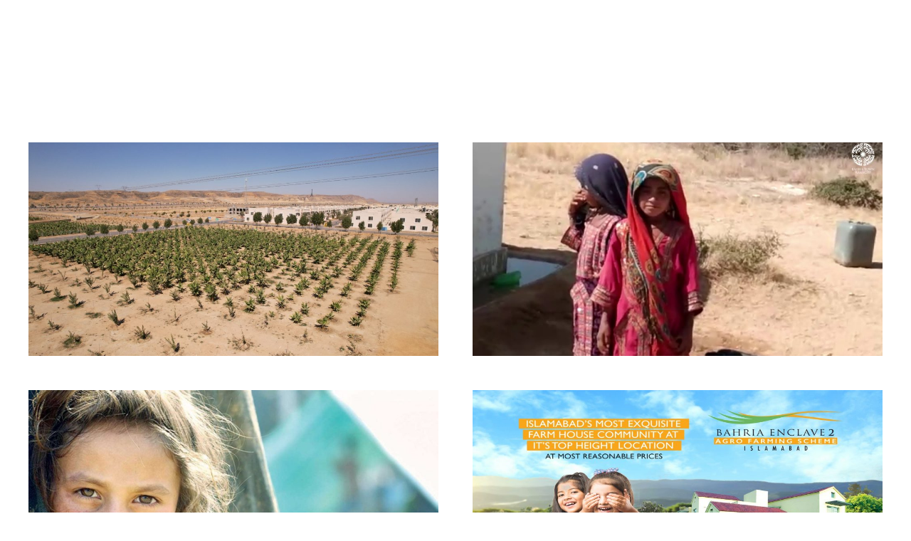

--- FILE ---
content_type: text/html; charset=UTF-8
request_url: https://bahriatown.com/tag/codemn/
body_size: 17525
content:
<!DOCTYPE HTML><html lang="en-US"><head><meta charset="UTF-8"><meta name='robots' content='index, follow, max-image-preview:large, max-snippet:-1, max-video-preview:-1' /><title>codemn Archives - Bahria Town</title><link rel="canonical" href="https://bahriatown.com/tag/codemn/" /><link rel="next" href="https://bahriatown.com/tag/codemn/page/2/" /><meta property="og:locale" content="en_US" /><meta property="og:type" content="article" /><meta property="og:title" content="codemn Archives" /><meta property="og:url" content="https://bahriatown.com/tag/codemn/" /><meta property="og:site_name" content="Bahria Town" /><meta name="twitter:card" content="summary_large_image" /><meta name="twitter:site" content="@BahriaTownOffice" /> <script type="application/ld+json" class="yoast-schema-graph">{"@context":"https://schema.org","@graph":[{"@type":"CollectionPage","@id":"https://bahriatown.com/tag/codemn/","url":"https://bahriatown.com/tag/codemn/","name":"codemn Archives - Bahria Town","isPartOf":{"@id":"https://bahriatown.com/#website"},"primaryImageOfPage":{"@id":"https://bahriatown.com/tag/codemn/#primaryimage"},"image":{"@id":"https://bahriatown.com/tag/codemn/#primaryimage"},"thumbnailUrl":"https://bahriatown.com/wp-content/uploads/2022/06/WhatsApp-Image-2023-01-31-at-2.42.26-PM.jpeg","breadcrumb":{"@id":"https://bahriatown.com/tag/codemn/#breadcrumb"},"inLanguage":"en-US"},{"@type":"ImageObject","inLanguage":"en-US","@id":"https://bahriatown.com/tag/codemn/#primaryimage","url":"https://bahriatown.com/wp-content/uploads/2022/06/WhatsApp-Image-2023-01-31-at-2.42.26-PM.jpeg","contentUrl":"https://bahriatown.com/wp-content/uploads/2022/06/WhatsApp-Image-2023-01-31-at-2.42.26-PM.jpeg","width":1600,"height":900},{"@type":"BreadcrumbList","@id":"https://bahriatown.com/tag/codemn/#breadcrumb","itemListElement":[{"@type":"ListItem","position":1,"name":"Home","item":"https://bahriatown.com/"},{"@type":"ListItem","position":2,"name":"codemn"}]},{"@type":"WebSite","@id":"https://bahriatown.com/#website","url":"https://bahriatown.com/","name":"Bahria Town","description":"Your Lifestyle Destination!","publisher":{"@id":"https://bahriatown.com/#organization"},"potentialAction":[{"@type":"SearchAction","target":{"@type":"EntryPoint","urlTemplate":"https://bahriatown.com/?s={search_term_string}"},"query-input":{"@type":"PropertyValueSpecification","valueRequired":true,"valueName":"search_term_string"}}],"inLanguage":"en-US"},{"@type":"Organization","@id":"https://bahriatown.com/#organization","name":"bahriatown","url":"https://bahriatown.com/","logo":{"@type":"ImageObject","inLanguage":"en-US","@id":"https://bahriatown.com/#/schema/logo/image/","url":"https://bahriatown.com/wp-content/uploads/2022/08/Bahria-Town.jpeg","contentUrl":"https://bahriatown.com/wp-content/uploads/2022/08/Bahria-Town.jpeg","width":1080,"height":1080,"caption":"bahriatown"},"image":{"@id":"https://bahriatown.com/#/schema/logo/image/"},"sameAs":["https://www.facebook.com/bahriatownltd","https://x.com/BahriaTownOffice"]}]}</script> <link rel='dns-prefetch' href='//fonts.googleapis.com' /><link rel="alternate" type="application/rss+xml" title="Bahria Town &raquo; Feed" href="https://bahriatown.com/feed/" /><link rel="alternate" type="application/rss+xml" title="Bahria Town &raquo; codemn Tag Feed" href="https://bahriatown.com/tag/codemn/feed/" /><link rel="canonical" href="https://bahriatown.com/tag/codemn" /><meta name="viewport" content="width=device-width, initial-scale=1"><meta name="SKYPE_TOOLBAR" content="SKYPE_TOOLBAR_PARSER_COMPATIBLE"><meta name="theme-color" content="#f2f2f0"><meta property="og:title" content="codemn Archives - Bahria Town"><meta property="og:url" content="https://bahriatown.com/tag/codemn"><meta property="og:locale" content="en_US"><meta property="og:site_name" content="Bahria Town"><meta property="og:type" content="website"><meta property="og:image" content="https://bahriatown.com/wp-content/uploads/2022/06/WhatsApp-Image-2023-01-31-at-2.42.26-PM-1024x576.jpeg" itemprop="image">
 <script src="//www.googletagmanager.com/gtag/js?id=G-NKGL4Q7EBJ"  data-cfasync="false" data-wpfc-render="false" async></script> <script data-cfasync="false" data-wpfc-render="false">var mi_version = '9.11.0';
				var mi_track_user = true;
				var mi_no_track_reason = '';
								var MonsterInsightsDefaultLocations = {"page_location":"https:\/\/bahriatown.com\/tag\/codemn\/"};
								if ( typeof MonsterInsightsPrivacyGuardFilter === 'function' ) {
					var MonsterInsightsLocations = (typeof MonsterInsightsExcludeQuery === 'object') ? MonsterInsightsPrivacyGuardFilter( MonsterInsightsExcludeQuery ) : MonsterInsightsPrivacyGuardFilter( MonsterInsightsDefaultLocations );
				} else {
					var MonsterInsightsLocations = (typeof MonsterInsightsExcludeQuery === 'object') ? MonsterInsightsExcludeQuery : MonsterInsightsDefaultLocations;
				}

								var disableStrs = [
										'ga-disable-G-NKGL4Q7EBJ',
									];

				/* Function to detect opted out users */
				function __gtagTrackerIsOptedOut() {
					for (var index = 0; index < disableStrs.length; index++) {
						if (document.cookie.indexOf(disableStrs[index] + '=true') > -1) {
							return true;
						}
					}

					return false;
				}

				/* Disable tracking if the opt-out cookie exists. */
				if (__gtagTrackerIsOptedOut()) {
					for (var index = 0; index < disableStrs.length; index++) {
						window[disableStrs[index]] = true;
					}
				}

				/* Opt-out function */
				function __gtagTrackerOptout() {
					for (var index = 0; index < disableStrs.length; index++) {
						document.cookie = disableStrs[index] + '=true; expires=Thu, 31 Dec 2099 23:59:59 UTC; path=/';
						window[disableStrs[index]] = true;
					}
				}

				if ('undefined' === typeof gaOptout) {
					function gaOptout() {
						__gtagTrackerOptout();
					}
				}
								window.dataLayer = window.dataLayer || [];

				window.MonsterInsightsDualTracker = {
					helpers: {},
					trackers: {},
				};
				if (mi_track_user) {
					function __gtagDataLayer() {
						dataLayer.push(arguments);
					}

					function __gtagTracker(type, name, parameters) {
						if (!parameters) {
							parameters = {};
						}

						if (parameters.send_to) {
							__gtagDataLayer.apply(null, arguments);
							return;
						}

						if (type === 'event') {
														parameters.send_to = monsterinsights_frontend.v4_id;
							var hookName = name;
							if (typeof parameters['event_category'] !== 'undefined') {
								hookName = parameters['event_category'] + ':' + name;
							}

							if (typeof MonsterInsightsDualTracker.trackers[hookName] !== 'undefined') {
								MonsterInsightsDualTracker.trackers[hookName](parameters);
							} else {
								__gtagDataLayer('event', name, parameters);
							}
							
						} else {
							__gtagDataLayer.apply(null, arguments);
						}
					}

					__gtagTracker('js', new Date());
					__gtagTracker('set', {
						'developer_id.dZGIzZG': true,
											});
					if ( MonsterInsightsLocations.page_location ) {
						__gtagTracker('set', MonsterInsightsLocations);
					}
										__gtagTracker('config', 'G-NKGL4Q7EBJ', {"forceSSL":"true","link_attribution":"true"} );
										window.gtag = __gtagTracker;										(function () {
						/* https://developers.google.com/analytics/devguides/collection/analyticsjs/ */
						/* ga and __gaTracker compatibility shim. */
						var noopfn = function () {
							return null;
						};
						var newtracker = function () {
							return new Tracker();
						};
						var Tracker = function () {
							return null;
						};
						var p = Tracker.prototype;
						p.get = noopfn;
						p.set = noopfn;
						p.send = function () {
							var args = Array.prototype.slice.call(arguments);
							args.unshift('send');
							__gaTracker.apply(null, args);
						};
						var __gaTracker = function () {
							var len = arguments.length;
							if (len === 0) {
								return;
							}
							var f = arguments[len - 1];
							if (typeof f !== 'object' || f === null || typeof f.hitCallback !== 'function') {
								if ('send' === arguments[0]) {
									var hitConverted, hitObject = false, action;
									if ('event' === arguments[1]) {
										if ('undefined' !== typeof arguments[3]) {
											hitObject = {
												'eventAction': arguments[3],
												'eventCategory': arguments[2],
												'eventLabel': arguments[4],
												'value': arguments[5] ? arguments[5] : 1,
											}
										}
									}
									if ('pageview' === arguments[1]) {
										if ('undefined' !== typeof arguments[2]) {
											hitObject = {
												'eventAction': 'page_view',
												'page_path': arguments[2],
											}
										}
									}
									if (typeof arguments[2] === 'object') {
										hitObject = arguments[2];
									}
									if (typeof arguments[5] === 'object') {
										Object.assign(hitObject, arguments[5]);
									}
									if ('undefined' !== typeof arguments[1].hitType) {
										hitObject = arguments[1];
										if ('pageview' === hitObject.hitType) {
											hitObject.eventAction = 'page_view';
										}
									}
									if (hitObject) {
										action = 'timing' === arguments[1].hitType ? 'timing_complete' : hitObject.eventAction;
										hitConverted = mapArgs(hitObject);
										__gtagTracker('event', action, hitConverted);
									}
								}
								return;
							}

							function mapArgs(args) {
								var arg, hit = {};
								var gaMap = {
									'eventCategory': 'event_category',
									'eventAction': 'event_action',
									'eventLabel': 'event_label',
									'eventValue': 'event_value',
									'nonInteraction': 'non_interaction',
									'timingCategory': 'event_category',
									'timingVar': 'name',
									'timingValue': 'value',
									'timingLabel': 'event_label',
									'page': 'page_path',
									'location': 'page_location',
									'title': 'page_title',
									'referrer' : 'page_referrer',
								};
								for (arg in args) {
																		if (!(!args.hasOwnProperty(arg) || !gaMap.hasOwnProperty(arg))) {
										hit[gaMap[arg]] = args[arg];
									} else {
										hit[arg] = args[arg];
									}
								}
								return hit;
							}

							try {
								f.hitCallback();
							} catch (ex) {
							}
						};
						__gaTracker.create = newtracker;
						__gaTracker.getByName = newtracker;
						__gaTracker.getAll = function () {
							return [];
						};
						__gaTracker.remove = noopfn;
						__gaTracker.loaded = true;
						window['__gaTracker'] = __gaTracker;
					})();
									} else {
										console.log("");
					(function () {
						function __gtagTracker() {
							return null;
						}

						window['__gtagTracker'] = __gtagTracker;
						window['gtag'] = __gtagTracker;
					})();
									}</script> <style id='wp-img-auto-sizes-contain-inline-css'>img:is([sizes=auto i],[sizes^="auto," i]){contain-intrinsic-size:3000px 1500px}
/*# sourceURL=wp-img-auto-sizes-contain-inline-css */</style><link data-optimized="2" rel="stylesheet" href="https://bahriatown.com/wp-content/litespeed/css/8df03e0da2453511432aa147121c1752.css?ver=e2135" /><style id='wp-emoji-styles-inline-css'>img.wp-smiley, img.emoji {
		display: inline !important;
		border: none !important;
		box-shadow: none !important;
		height: 1em !important;
		width: 1em !important;
		margin: 0 0.07em !important;
		vertical-align: -0.1em !important;
		background: none !important;
		padding: 0 !important;
	}
/*# sourceURL=wp-emoji-styles-inline-css */</style><link rel='stylesheet' id='us-fonts-css' href='https://fonts.googleapis.com/css?family=Open+Sans%3A400%2C600%7CCinzel%3A400%2C700&#038;display=swap&#038;ver=6.9' media='all' /> <script src="https://bahriatown.com/wp-content/plugins/google-analytics-for-wordpress/assets/js/frontend-gtag.min.js?ver=9.11.0" id="monsterinsights-frontend-script-js" async data-wp-strategy="async"></script> <script data-cfasync="false" data-wpfc-render="false" id='monsterinsights-frontend-script-js-extra'>var monsterinsights_frontend = {"js_events_tracking":"true","download_extensions":"doc,pdf,ppt,zip,xls,docx,pptx,xlsx","inbound_paths":"[{\"path\":\"\\\/go\\\/\",\"label\":\"affiliate\"},{\"path\":\"\\\/recommend\\\/\",\"label\":\"affiliate\"}]","home_url":"https:\/\/bahriatown.com","hash_tracking":"false","v4_id":"G-NKGL4Q7EBJ"};</script> <script src="https://bahriatown.com/wp-includes/js/jquery/jquery.min.js?ver=3.7.1" id="jquery-core-js"></script> <script id="wpso-front-scripts-js-extra">var wpso = {"ajaxurl":"https://bahriatown.com/wp-admin/admin-ajax.php","nonce":"880d927aaf","user_items":[]};
//# sourceURL=wpso-front-scripts-js-extra</script> <script></script><link rel="https://api.w.org/" href="https://bahriatown.com/wp-json/" /><link rel="alternate" title="JSON" type="application/json" href="https://bahriatown.com/wp-json/wp/v2/tags/190" /><link rel="EditURI" type="application/rsd+xml" title="RSD" href="https://bahriatown.com/xmlrpc.php?rsd" /><meta name="generator" content="WordPress 6.9" /><style type="text/css"></style> <script>jQuery('.post-2937').click(function(){
window.location.href = 'https://bahriatown.com/amenities/';

});</script> <script id="us_add_no_touch">if ( ! /Android|webOS|iPhone|iPad|iPod|BlackBerry|IEMobile|Opera Mini/i.test( navigator.userAgent ) ) {
				document.documentElement.classList.add( "no-touch" );
			}</script> <script id="us_color_scheme_switch_class">if ( document.cookie.includes( "us_color_scheme_switch_is_on=true" ) ) {
				document.documentElement.classList.add( "us-color-scheme-on" );
			}</script> <meta name="generator" content="Powered by WPBakery Page Builder - drag and drop page builder for WordPress."/><meta name="generator" content="Powered by Slider Revolution 6.7.40 - responsive, Mobile-Friendly Slider Plugin for WordPress with comfortable drag and drop interface." /><link rel="icon" href="https://bahriatown.com/wp-content/uploads/2020/06/Favicon.png" sizes="32x32" /><link rel="icon" href="https://bahriatown.com/wp-content/uploads/2020/06/Favicon.png" sizes="192x192" /><link rel="apple-touch-icon" href="https://bahriatown.com/wp-content/uploads/2020/06/Favicon.png" /><meta name="msapplication-TileImage" content="https://bahriatown.com/wp-content/uploads/2020/06/Favicon.png" /> <script>function setREVStartSize(e){
			//window.requestAnimationFrame(function() {
				window.RSIW = window.RSIW===undefined ? window.innerWidth : window.RSIW;
				window.RSIH = window.RSIH===undefined ? window.innerHeight : window.RSIH;
				try {
					var pw = document.getElementById(e.c).parentNode.offsetWidth,
						newh;
					pw = pw===0 || isNaN(pw) || (e.l=="fullwidth" || e.layout=="fullwidth") ? window.RSIW : pw;
					e.tabw = e.tabw===undefined ? 0 : parseInt(e.tabw);
					e.thumbw = e.thumbw===undefined ? 0 : parseInt(e.thumbw);
					e.tabh = e.tabh===undefined ? 0 : parseInt(e.tabh);
					e.thumbh = e.thumbh===undefined ? 0 : parseInt(e.thumbh);
					e.tabhide = e.tabhide===undefined ? 0 : parseInt(e.tabhide);
					e.thumbhide = e.thumbhide===undefined ? 0 : parseInt(e.thumbhide);
					e.mh = e.mh===undefined || e.mh=="" || e.mh==="auto" ? 0 : parseInt(e.mh,0);
					if(e.layout==="fullscreen" || e.l==="fullscreen")
						newh = Math.max(e.mh,window.RSIH);
					else{
						e.gw = Array.isArray(e.gw) ? e.gw : [e.gw];
						for (var i in e.rl) if (e.gw[i]===undefined || e.gw[i]===0) e.gw[i] = e.gw[i-1];
						e.gh = e.el===undefined || e.el==="" || (Array.isArray(e.el) && e.el.length==0)? e.gh : e.el;
						e.gh = Array.isArray(e.gh) ? e.gh : [e.gh];
						for (var i in e.rl) if (e.gh[i]===undefined || e.gh[i]===0) e.gh[i] = e.gh[i-1];
											
						var nl = new Array(e.rl.length),
							ix = 0,
							sl;
						e.tabw = e.tabhide>=pw ? 0 : e.tabw;
						e.thumbw = e.thumbhide>=pw ? 0 : e.thumbw;
						e.tabh = e.tabhide>=pw ? 0 : e.tabh;
						e.thumbh = e.thumbhide>=pw ? 0 : e.thumbh;
						for (var i in e.rl) nl[i] = e.rl[i]<window.RSIW ? 0 : e.rl[i];
						sl = nl[0];
						for (var i in nl) if (sl>nl[i] && nl[i]>0) { sl = nl[i]; ix=i;}
						var m = pw>(e.gw[ix]+e.tabw+e.thumbw) ? 1 : (pw-(e.tabw+e.thumbw)) / (e.gw[ix]);
						newh =  (e.gh[ix] * m) + (e.tabh + e.thumbh);
					}
					var el = document.getElementById(e.c);
					if (el!==null && el) el.style.height = newh+"px";
					el = document.getElementById(e.c+"_wrapper");
					if (el!==null && el) {
						el.style.height = newh+"px";
						el.style.display = "block";
					}
				} catch(e){
					console.log("Failure at Presize of Slider:" + e)
				}
			//});
		  };</script> <style id="wp-custom-css">/*h2.w-post-elm.post_title.usg_post_title_1.entry-title.color_link_inherit a {
    display: none;
}*/
.w-grid-item-h > h2 > a {
    display: none !important;
}
.w-vwrapper.usg_vwrapper_1.align_left.valign_bottom {
    cursor: pointer !important;
}
.layout_blog_1  .w-grid-list .w-grid-item .w-grid-item-h {max-height: 300px;height: 100%;}

.layout_blog_1 .w-grid-list .w-grid-item .w-grid-item-h .w-post-elm {height: 100%;}

.layout_blog_1 .w-grid-list .w-grid-item .w-grid-item-h .w-post-elm a {display: flex;height: 100%;}

.category-press-release .w-grid-item-h .w-post-elm.post_image {height: 100%;
    max-height: 460px;}

.category-press-release .w-grid-item-h .w-post-elm.post_image a {display: flex;height: 100%;}
.our_saying_customers .w-post-elm.post_image.usg_post_image_1.stretched > img {height: 100%; max-height: 282px;}

.w-post-elm.post_image.usg_post_image_1.stretched > img {object-fit: cover;}
.w-post-elm.post_image.usg_post_image_1.stretched > a img {object-fit: cover;}

.page-id-4543 header {
    background: rgba(0,0,0,0.5);
}
.single-post .height_medium {
    padding: 20px 0 25px;
}
@media only screen and (max-width: 767px){
	.color_footer-top {
    padding-top: 1.5rem;
	}
	.us_custom_54dd142c .wpb_wrapper ul {
    margin-left: 0;
}
	.us_custom_1b04de86 {
    margin-bottom: 15px;
}
	h1.vc_custom_heading {
    font-size: 2rem;
}
	h5.w-post-elm.post_title {
    font-size: 1rem;
}
	h2.w-post-elm.post_title.usg_post_title_1.entry-title.color_link_inherit a {
    font-size: 1.2rem;
}

article .w-grid-item-h {
    height: auto;
}
	.g-cols.via_flex.type_default {
    margin: 0 !important;
}
	.home .g-cols.via_flex.type_default {
    margin: 0 -1.5rem !important;
    padding: 0;
}
	.hwraper-no-spacing-for-mobile .wpb_wrapper > .w-hwrapper {--hwrapper-gap: 0 !important;flex-wrap: wrap;}

    .hwraper-no-spacing-for-mobile .wpb_wrapper > .w-hwrapper .w-iconbox {
        margin-top: 15px;
    }
}
.home #page-content .l-section:first-child {
    position: relative;
    z-index: 1;
}


.btk2-red a.w-nav-anchor {
    color: red;
}

.w-nav .btk2-red ul li a {
    color: #fff;
}

/*** Custom Css *******/

.l-canvas .l-main .l-section:first-of-type>.l-section-h {
    padding-top: 136px;
}

/********* Font Awesome Fix ********/

.w-dropdown-current .w-dropdown-item:after, .ush_menu_1 .menu-item-has-children.level_1>a>.w-nav-arrow::before, .owl-next:after, .owl-prev:after, .fa-angle-up:before, .far.fa-quote-left, .w-nav.type_desktop .w-nav-list.level_2 .w-nav-arrow:before {
    font-weight: 600;
}</style><noscript><style>.wpb_animate_when_almost_visible { opacity: 1; }</style></noscript><style id="us-icon-fonts">@font-face{font-display:block;font-style:normal;font-family:"fontawesome";font-weight:900;src:url("https://bahriatown.com/wp-content/themes/Impreza/fonts/fa-solid-900.woff2?ver=8.31.2") format("woff2")}.fas{font-family:"fontawesome";font-weight:900}@font-face{font-display:block;font-style:normal;font-family:"fontawesome";font-weight:400;src:url("https://bahriatown.com/wp-content/themes/Impreza/fonts/fa-regular-400.woff2?ver=8.31.2") format("woff2")}.far{font-family:"fontawesome";font-weight:400}@font-face{font-display:block;font-style:normal;font-family:"fontawesome";font-weight:300;src:url("https://bahriatown.com/wp-content/themes/Impreza/fonts/fa-light-300.woff2?ver=8.31.2") format("woff2")}.fal{font-family:"fontawesome";font-weight:300}@font-face{font-display:block;font-style:normal;font-family:"Font Awesome 5 Duotone";font-weight:900;src:url("https://bahriatown.com/wp-content/themes/Impreza/fonts/fa-duotone-900.woff2?ver=8.31.2") format("woff2")}.fad{font-family:"Font Awesome 5 Duotone";font-weight:900}.fad{position:relative}.fad:before{position:absolute}.fad:after{opacity:0.4}@font-face{font-display:block;font-style:normal;font-family:"Font Awesome 5 Brands";font-weight:400;src:url("https://bahriatown.com/wp-content/themes/Impreza/fonts/fa-brands-400.woff2?ver=8.31.2") format("woff2")}.fab{font-family:"Font Awesome 5 Brands";font-weight:400}@font-face{font-display:block;font-style:normal;font-family:"Material Icons";font-weight:400;src:url("https://bahriatown.com/wp-content/themes/Impreza/fonts/material-icons.woff2?ver=8.31.2") format("woff2")}.material-icons{font-family:"Material Icons";font-weight:400}</style><meta name="google-site-verification" content="obSeTNshp0bnR-J1UMKcF3UPMb7o0C5y5a-KBJ7ZicQ" />
 <script async src="https://www.googletagmanager.com/gtag/js?id=UA-226534361-1"></script> <script>window.dataLayer = window.dataLayer || [];
  function gtag(){dataLayer.push(arguments);}
  gtag('js', new Date());

  gtag('config', 'UA-226534361-1');
	
	
	// Attach an event listener to the 'beforeunload' event
	//window.addEventListener('beforeunload', function(event) {
		// Assume you have form fields with IDs 'field1' and 'field2'
// 		const field1 = document.getElementById('fld_2159671_2').value;
// 		const field2 = document.getElementById('fld_4082121_2').value;
// 		const field3 = document.getElementById('fld_9888973_2').value;
// 		const field4 = document.getElementById('fld_988665_2').value;
// 		const field5 = document.getElementById('fld_9968483_2').value;
// 		const field6 = document.getElementById('fld_4815711_2').value;

		// Check if any of the fields are empty
// 		if (field1 === '' || field2 === ''|| field3 === ''|| field4 === ''|| field5 === ''|| field6 === '') {
			//event.preventDefault(); // Prevent the page from reloading or navigating
			//event.returnValue = ''; // For legacy browsers
			//return 'Please fill the form First';
		//}
	//});</script><style id='global-styles-inline-css'>:root{--wp--preset--aspect-ratio--square: 1;--wp--preset--aspect-ratio--4-3: 4/3;--wp--preset--aspect-ratio--3-4: 3/4;--wp--preset--aspect-ratio--3-2: 3/2;--wp--preset--aspect-ratio--2-3: 2/3;--wp--preset--aspect-ratio--16-9: 16/9;--wp--preset--aspect-ratio--9-16: 9/16;--wp--preset--color--black: #000000;--wp--preset--color--cyan-bluish-gray: #abb8c3;--wp--preset--color--white: #ffffff;--wp--preset--color--pale-pink: #f78da7;--wp--preset--color--vivid-red: #cf2e2e;--wp--preset--color--luminous-vivid-orange: #ff6900;--wp--preset--color--luminous-vivid-amber: #fcb900;--wp--preset--color--light-green-cyan: #7bdcb5;--wp--preset--color--vivid-green-cyan: #00d084;--wp--preset--color--pale-cyan-blue: #8ed1fc;--wp--preset--color--vivid-cyan-blue: #0693e3;--wp--preset--color--vivid-purple: #9b51e0;--wp--preset--gradient--vivid-cyan-blue-to-vivid-purple: linear-gradient(135deg,rgb(6,147,227) 0%,rgb(155,81,224) 100%);--wp--preset--gradient--light-green-cyan-to-vivid-green-cyan: linear-gradient(135deg,rgb(122,220,180) 0%,rgb(0,208,130) 100%);--wp--preset--gradient--luminous-vivid-amber-to-luminous-vivid-orange: linear-gradient(135deg,rgb(252,185,0) 0%,rgb(255,105,0) 100%);--wp--preset--gradient--luminous-vivid-orange-to-vivid-red: linear-gradient(135deg,rgb(255,105,0) 0%,rgb(207,46,46) 100%);--wp--preset--gradient--very-light-gray-to-cyan-bluish-gray: linear-gradient(135deg,rgb(238,238,238) 0%,rgb(169,184,195) 100%);--wp--preset--gradient--cool-to-warm-spectrum: linear-gradient(135deg,rgb(74,234,220) 0%,rgb(151,120,209) 20%,rgb(207,42,186) 40%,rgb(238,44,130) 60%,rgb(251,105,98) 80%,rgb(254,248,76) 100%);--wp--preset--gradient--blush-light-purple: linear-gradient(135deg,rgb(255,206,236) 0%,rgb(152,150,240) 100%);--wp--preset--gradient--blush-bordeaux: linear-gradient(135deg,rgb(254,205,165) 0%,rgb(254,45,45) 50%,rgb(107,0,62) 100%);--wp--preset--gradient--luminous-dusk: linear-gradient(135deg,rgb(255,203,112) 0%,rgb(199,81,192) 50%,rgb(65,88,208) 100%);--wp--preset--gradient--pale-ocean: linear-gradient(135deg,rgb(255,245,203) 0%,rgb(182,227,212) 50%,rgb(51,167,181) 100%);--wp--preset--gradient--electric-grass: linear-gradient(135deg,rgb(202,248,128) 0%,rgb(113,206,126) 100%);--wp--preset--gradient--midnight: linear-gradient(135deg,rgb(2,3,129) 0%,rgb(40,116,252) 100%);--wp--preset--font-size--small: 13px;--wp--preset--font-size--medium: 20px;--wp--preset--font-size--large: 36px;--wp--preset--font-size--x-large: 42px;--wp--preset--spacing--20: 0.44rem;--wp--preset--spacing--30: 0.67rem;--wp--preset--spacing--40: 1rem;--wp--preset--spacing--50: 1.5rem;--wp--preset--spacing--60: 2.25rem;--wp--preset--spacing--70: 3.38rem;--wp--preset--spacing--80: 5.06rem;--wp--preset--shadow--natural: 6px 6px 9px rgba(0, 0, 0, 0.2);--wp--preset--shadow--deep: 12px 12px 50px rgba(0, 0, 0, 0.4);--wp--preset--shadow--sharp: 6px 6px 0px rgba(0, 0, 0, 0.2);--wp--preset--shadow--outlined: 6px 6px 0px -3px rgb(255, 255, 255), 6px 6px rgb(0, 0, 0);--wp--preset--shadow--crisp: 6px 6px 0px rgb(0, 0, 0);}:where(.is-layout-flex){gap: 0.5em;}:where(.is-layout-grid){gap: 0.5em;}body .is-layout-flex{display: flex;}.is-layout-flex{flex-wrap: wrap;align-items: center;}.is-layout-flex > :is(*, div){margin: 0;}body .is-layout-grid{display: grid;}.is-layout-grid > :is(*, div){margin: 0;}:where(.wp-block-columns.is-layout-flex){gap: 2em;}:where(.wp-block-columns.is-layout-grid){gap: 2em;}:where(.wp-block-post-template.is-layout-flex){gap: 1.25em;}:where(.wp-block-post-template.is-layout-grid){gap: 1.25em;}.has-black-color{color: var(--wp--preset--color--black) !important;}.has-cyan-bluish-gray-color{color: var(--wp--preset--color--cyan-bluish-gray) !important;}.has-white-color{color: var(--wp--preset--color--white) !important;}.has-pale-pink-color{color: var(--wp--preset--color--pale-pink) !important;}.has-vivid-red-color{color: var(--wp--preset--color--vivid-red) !important;}.has-luminous-vivid-orange-color{color: var(--wp--preset--color--luminous-vivid-orange) !important;}.has-luminous-vivid-amber-color{color: var(--wp--preset--color--luminous-vivid-amber) !important;}.has-light-green-cyan-color{color: var(--wp--preset--color--light-green-cyan) !important;}.has-vivid-green-cyan-color{color: var(--wp--preset--color--vivid-green-cyan) !important;}.has-pale-cyan-blue-color{color: var(--wp--preset--color--pale-cyan-blue) !important;}.has-vivid-cyan-blue-color{color: var(--wp--preset--color--vivid-cyan-blue) !important;}.has-vivid-purple-color{color: var(--wp--preset--color--vivid-purple) !important;}.has-black-background-color{background-color: var(--wp--preset--color--black) !important;}.has-cyan-bluish-gray-background-color{background-color: var(--wp--preset--color--cyan-bluish-gray) !important;}.has-white-background-color{background-color: var(--wp--preset--color--white) !important;}.has-pale-pink-background-color{background-color: var(--wp--preset--color--pale-pink) !important;}.has-vivid-red-background-color{background-color: var(--wp--preset--color--vivid-red) !important;}.has-luminous-vivid-orange-background-color{background-color: var(--wp--preset--color--luminous-vivid-orange) !important;}.has-luminous-vivid-amber-background-color{background-color: var(--wp--preset--color--luminous-vivid-amber) !important;}.has-light-green-cyan-background-color{background-color: var(--wp--preset--color--light-green-cyan) !important;}.has-vivid-green-cyan-background-color{background-color: var(--wp--preset--color--vivid-green-cyan) !important;}.has-pale-cyan-blue-background-color{background-color: var(--wp--preset--color--pale-cyan-blue) !important;}.has-vivid-cyan-blue-background-color{background-color: var(--wp--preset--color--vivid-cyan-blue) !important;}.has-vivid-purple-background-color{background-color: var(--wp--preset--color--vivid-purple) !important;}.has-black-border-color{border-color: var(--wp--preset--color--black) !important;}.has-cyan-bluish-gray-border-color{border-color: var(--wp--preset--color--cyan-bluish-gray) !important;}.has-white-border-color{border-color: var(--wp--preset--color--white) !important;}.has-pale-pink-border-color{border-color: var(--wp--preset--color--pale-pink) !important;}.has-vivid-red-border-color{border-color: var(--wp--preset--color--vivid-red) !important;}.has-luminous-vivid-orange-border-color{border-color: var(--wp--preset--color--luminous-vivid-orange) !important;}.has-luminous-vivid-amber-border-color{border-color: var(--wp--preset--color--luminous-vivid-amber) !important;}.has-light-green-cyan-border-color{border-color: var(--wp--preset--color--light-green-cyan) !important;}.has-vivid-green-cyan-border-color{border-color: var(--wp--preset--color--vivid-green-cyan) !important;}.has-pale-cyan-blue-border-color{border-color: var(--wp--preset--color--pale-cyan-blue) !important;}.has-vivid-cyan-blue-border-color{border-color: var(--wp--preset--color--vivid-cyan-blue) !important;}.has-vivid-purple-border-color{border-color: var(--wp--preset--color--vivid-purple) !important;}.has-vivid-cyan-blue-to-vivid-purple-gradient-background{background: var(--wp--preset--gradient--vivid-cyan-blue-to-vivid-purple) !important;}.has-light-green-cyan-to-vivid-green-cyan-gradient-background{background: var(--wp--preset--gradient--light-green-cyan-to-vivid-green-cyan) !important;}.has-luminous-vivid-amber-to-luminous-vivid-orange-gradient-background{background: var(--wp--preset--gradient--luminous-vivid-amber-to-luminous-vivid-orange) !important;}.has-luminous-vivid-orange-to-vivid-red-gradient-background{background: var(--wp--preset--gradient--luminous-vivid-orange-to-vivid-red) !important;}.has-very-light-gray-to-cyan-bluish-gray-gradient-background{background: var(--wp--preset--gradient--very-light-gray-to-cyan-bluish-gray) !important;}.has-cool-to-warm-spectrum-gradient-background{background: var(--wp--preset--gradient--cool-to-warm-spectrum) !important;}.has-blush-light-purple-gradient-background{background: var(--wp--preset--gradient--blush-light-purple) !important;}.has-blush-bordeaux-gradient-background{background: var(--wp--preset--gradient--blush-bordeaux) !important;}.has-luminous-dusk-gradient-background{background: var(--wp--preset--gradient--luminous-dusk) !important;}.has-pale-ocean-gradient-background{background: var(--wp--preset--gradient--pale-ocean) !important;}.has-electric-grass-gradient-background{background: var(--wp--preset--gradient--electric-grass) !important;}.has-midnight-gradient-background{background: var(--wp--preset--gradient--midnight) !important;}.has-small-font-size{font-size: var(--wp--preset--font-size--small) !important;}.has-medium-font-size{font-size: var(--wp--preset--font-size--medium) !important;}.has-large-font-size{font-size: var(--wp--preset--font-size--large) !important;}.has-x-large-font-size{font-size: var(--wp--preset--font-size--x-large) !important;}
/*# sourceURL=global-styles-inline-css */</style><style id='rs-plugin-settings-inline-css'>#rs-demo-id {}
/*# sourceURL=rs-plugin-settings-inline-css */</style></head><body class="archive tag tag-codemn tag-190 wp-theme-Impreza l-body Impreza_8.31.2 us-core_8.31.2 header_none headerinpos_top state_default wpb-js-composer js-comp-ver-8.7.2 vc_responsive" itemscope itemtype="https://schema.org/WebPage"><div class="l-canvas type_wide"><main id="page-content" class="l-main" itemprop="mainContentOfPage"><section class="l-section height_medium"><div class="l-section-h i-cf"><div class="w-grid type_grid layout_blog_1 cols_2 pagination_regular" id="us_grid_0" style="--gap:1.5rem;" data-filterable="true"><style>@media (max-width:600px){#us_grid_0 .w-grid-list{margin:0}#us_grid_0 .w-grid-item{width:100%;padding:0;margin-bottom:var(--gap,0px)}}.layout_blog_1 .w-grid-item-h{}.layout_blog_1 .usg_post_image_1{margin-bottom:0.5rem!important}.layout_blog_1 .usg_post_title_1{font-size:1rem!important}</style><div class="w-grid-list"><article class="w-grid-item size_1x1 post-4432 post type-post status-publish format-standard has-post-thumbnail hentry category-csr tag-abduction tag-activists tag-affectees tag-aggression tag-ali-riaz-f-i-r tag-ali-riaz-f-i-r-ali-malik tag-ali-riaz-fir tag-alleged-audio-leaked tag-alliance tag-altaf-hussain tag-altafhussain tag-altafhussainuniversity tag-altahhussain tag-anticorruption tag-arbab-gabol tag-arrest tag-asif-zardari tag-asifzardari tag-attack tag-awpforlandreform tag-bahria-town-islamabad tag-bahria-town-karachi tag-bahria-town-lahore tag-bahria-town-nawabshah tag-bahria-town-rawalpindi tag-bahrianahinsindhbachao tag-bahriapockets tag-banana-state tag-billions tag-bribe tag-buried tag-codemn tag-colonial tag-colonialism tag-colonialization tag-comarde tag-condemn tag-corruption tag-crackdown tag-criminal tag-cruel-policies tag-destroying tag-displacing tag-disposition tag-edited-leaked-audio tag-encroachment tag-evicting tag-eviction tag-fake-audio tag-fake-audio-of-malik-riaz-hussain tag-farah tag-fascism tag-forced-displacements tag-fraudulent tag-gogi tag-gogo tag-haqooq-e-khalq tag-hyde-park tag-illegal tag-imperialistic tag-indigenous tag-indigenous-rights tag-jamat-e-islami tag-jamateislami tag-jui tag-karachi-press-club tag-khan tag-leaked-audio tag-leaked-audio-of-malik-riaz-hussain tag-malik-riaz-fake-audio" data-id="4432"><div class="w-grid-item-h"><div class="w-post-elm post_image usg_post_image_1 stretched"><a href="https://bahriatown.com/tree-plantation-campaign/" aria-label="Tree Plantation Campaign Yields Enormous Results within a Year"><img data-lazyloaded="1" src="[data-uri]" width="1024" height="576" data-src="https://bahriatown.com/wp-content/uploads/2022/06/WhatsApp-Image-2023-01-31-at-2.42.26-PM-1024x576.jpeg" class="attachment-large size-large wp-post-image" alt="" decoding="async" fetchpriority="high" data-srcset="https://bahriatown.com/wp-content/uploads/2022/06/WhatsApp-Image-2023-01-31-at-2.42.26-PM-1024x576.jpeg 1024w, https://bahriatown.com/wp-content/uploads/2022/06/WhatsApp-Image-2023-01-31-at-2.42.26-PM-300x169.jpeg 300w, https://bahriatown.com/wp-content/uploads/2022/06/WhatsApp-Image-2023-01-31-at-2.42.26-PM-350x197.jpeg 350w, https://bahriatown.com/wp-content/uploads/2022/06/WhatsApp-Image-2023-01-31-at-2.42.26-PM.jpeg 1600w" data-sizes="(max-width: 1024px) 100vw, 1024px" /><noscript><img width="1024" height="576" src="https://bahriatown.com/wp-content/uploads/2022/06/WhatsApp-Image-2023-01-31-at-2.42.26-PM-1024x576.jpeg" class="attachment-large size-large wp-post-image" alt="" decoding="async" fetchpriority="high" srcset="https://bahriatown.com/wp-content/uploads/2022/06/WhatsApp-Image-2023-01-31-at-2.42.26-PM-1024x576.jpeg 1024w, https://bahriatown.com/wp-content/uploads/2022/06/WhatsApp-Image-2023-01-31-at-2.42.26-PM-300x169.jpeg 300w, https://bahriatown.com/wp-content/uploads/2022/06/WhatsApp-Image-2023-01-31-at-2.42.26-PM-350x197.jpeg 350w, https://bahriatown.com/wp-content/uploads/2022/06/WhatsApp-Image-2023-01-31-at-2.42.26-PM.jpeg 1600w" sizes="(max-width: 1024px) 100vw, 1024px" /></noscript></a></div><h2 class="w-post-elm post_title usg_post_title_1 entry-title color_link_inherit"><a href="https://bahriatown.com/tree-plantation-campaign/">Tree Plantation Campaign Yields Enormous Results within a Year</a></h2></div></article><article class="w-grid-item size_1x1 post-3189 post type-post status-publish format-standard has-post-thumbnail hentry category-csr tag-abduction tag-activists tag-affectees tag-aggression tag-ali-riaz-f-i-r tag-ali-riaz-f-i-r-ali-malik tag-ali-riaz-fir tag-alleged-audio-leaked tag-alliance tag-altaf-hussain tag-altafhussain tag-altafhussainuniversity tag-altahhussain tag-anticorruption tag-arbab-gabol tag-arrest tag-asif-zardari tag-asifzardari tag-attack tag-awpforlandreform tag-bahria-town-islamabad tag-bahria-town-karachi tag-bahria-town-lahore tag-bahria-town-nawabshah tag-bahria-town-rawalpindi tag-bahrianahinsindhbachao tag-bahriapockets tag-banana-state tag-billions tag-bribe tag-buried tag-codemn tag-colonial tag-colonialism tag-colonialization tag-comarde tag-condemn tag-corruption tag-crackdown tag-criminal tag-cruel-policies tag-destroying tag-displacing tag-disposition tag-edited-leaked-audio tag-encroachment tag-evicting tag-eviction tag-fake-audio tag-fake-audio-of-malik-riaz-hussain tag-farah tag-fascism tag-forced-displacements tag-fraudulent tag-gogi tag-gogo tag-haqooq-e-khalq tag-hyde-park tag-illegal tag-imperialistic tag-indigenous tag-indigenous-rights tag-jamat-e-islami tag-jamateislami tag-jui tag-karachi-press-club tag-khan tag-leaked-audio tag-leaked-audio-of-malik-riaz-hussain tag-malik-riaz-fake-audio" data-id="3189"><div class="w-grid-item-h"><div class="w-post-elm post_image usg_post_image_1 stretched"><a href="https://bahriatown.com/water-ro-plants-bore-wells-in-interior-sindh-2021/" aria-label="Plants &#038; Bore Wells in Interiors Sindh 2021"><img data-lazyloaded="1" src="[data-uri]" width="1024" height="576" data-src="https://bahriatown.com/wp-content/uploads/2021/11/40f881c7-d6c3-486d-80be-c6684cbae056-1-1024x576.jpg" class="attachment-large size-large wp-post-image" alt="Water Ro Plants" decoding="async" data-srcset="https://bahriatown.com/wp-content/uploads/2021/11/40f881c7-d6c3-486d-80be-c6684cbae056-1-1024x576.jpg 1024w, https://bahriatown.com/wp-content/uploads/2021/11/40f881c7-d6c3-486d-80be-c6684cbae056-1-300x169.jpg 300w, https://bahriatown.com/wp-content/uploads/2021/11/40f881c7-d6c3-486d-80be-c6684cbae056-1-350x197.jpg 350w, https://bahriatown.com/wp-content/uploads/2021/11/40f881c7-d6c3-486d-80be-c6684cbae056-1.jpg 1280w" data-sizes="(max-width: 1024px) 100vw, 1024px" /><noscript><img width="1024" height="576" src="https://bahriatown.com/wp-content/uploads/2021/11/40f881c7-d6c3-486d-80be-c6684cbae056-1-1024x576.jpg" class="attachment-large size-large wp-post-image" alt="Water Ro Plants" decoding="async" srcset="https://bahriatown.com/wp-content/uploads/2021/11/40f881c7-d6c3-486d-80be-c6684cbae056-1-1024x576.jpg 1024w, https://bahriatown.com/wp-content/uploads/2021/11/40f881c7-d6c3-486d-80be-c6684cbae056-1-300x169.jpg 300w, https://bahriatown.com/wp-content/uploads/2021/11/40f881c7-d6c3-486d-80be-c6684cbae056-1-350x197.jpg 350w, https://bahriatown.com/wp-content/uploads/2021/11/40f881c7-d6c3-486d-80be-c6684cbae056-1.jpg 1280w" sizes="(max-width: 1024px) 100vw, 1024px" /></noscript></a></div><h2 class="w-post-elm post_title usg_post_title_1 entry-title color_link_inherit"><a href="https://bahriatown.com/water-ro-plants-bore-wells-in-interior-sindh-2021/">Plants &#038; Bore Wells in Interiors Sindh 2021</a></h2></div></article><article class="w-grid-item size_1x1 post-3115 post type-post status-publish format-standard has-post-thumbnail hentry category-corporate-divisions tag-affectees tag-aggression tag-ali-malik tag-ali-riaz-f-i-r-malik-riaz-hussain tag-alleged-audio-leaked tag-altaf-hussain tag-altafhussain tag-altafhussainuniversity tag-altahhussain tag-arbab-gabol tag-arrest tag-attack tag-awpforlandreform tag-bahria-town-islamabad tag-bahria-town-karachi tag-bahria-town-lahore tag-buried tag-codemn tag-comarde tag-condemn tag-crackdown tag-cruel-policies tag-csr tag-destroying tag-displacing tag-disposition tag-edited-leaked-audio tag-evicting tag-eviction tag-fake-audio tag-fake-audio-of-malik-riaz-hussain tag-fascism tag-illegal tag-indigenous tag-karachi-supreme-court tag-kawish tag-land-grabbing tag-leaked-audio tag-leaked-audio-of-malik-riaz-hussain tag-london-uk-visa tag-looting tag-malik-riaz-fake-audio tag-money-laundering tag-oppression tag-planted-interview tag-poison tag-releasemoulabuxnoohani tag-sindh-nationalism tag-sindh-rejects-bahria-town tag-sindh-uprising tag-sindhuprising tag-surrender tag-terrorists tag-unconstitutional tag-unjust-charges tag-victims" data-id="3115"><div class="w-grid-item-h"><div class="w-post-elm post_image usg_post_image_1 stretched"><a href="https://bahriatown.com/corporatesocialresponsibility/" aria-label="CSR"><img data-lazyloaded="1" src="[data-uri]" width="1024" height="435" data-src="https://bahriatown.com/wp-content/uploads/2021/11/IMG-20211111-WA0006-1024x435.jpg" class="attachment-large size-large wp-post-image" alt="" decoding="async" data-srcset="https://bahriatown.com/wp-content/uploads/2021/11/IMG-20211111-WA0006-1024x435.jpg 1024w, https://bahriatown.com/wp-content/uploads/2021/11/IMG-20211111-WA0006-300x128.jpg 300w, https://bahriatown.com/wp-content/uploads/2021/11/IMG-20211111-WA0006-350x149.jpg 350w, https://bahriatown.com/wp-content/uploads/2021/11/IMG-20211111-WA0006.jpg 1280w" data-sizes="(max-width: 1024px) 100vw, 1024px" /><noscript><img width="1024" height="435" src="https://bahriatown.com/wp-content/uploads/2021/11/IMG-20211111-WA0006-1024x435.jpg" class="attachment-large size-large wp-post-image" alt="" decoding="async" srcset="https://bahriatown.com/wp-content/uploads/2021/11/IMG-20211111-WA0006-1024x435.jpg 1024w, https://bahriatown.com/wp-content/uploads/2021/11/IMG-20211111-WA0006-300x128.jpg 300w, https://bahriatown.com/wp-content/uploads/2021/11/IMG-20211111-WA0006-350x149.jpg 350w, https://bahriatown.com/wp-content/uploads/2021/11/IMG-20211111-WA0006.jpg 1280w" sizes="(max-width: 1024px) 100vw, 1024px" /></noscript></a></div><h2 class="w-post-elm post_title usg_post_title_1 entry-title color_link_inherit"><a href="https://bahriatown.com/corporatesocialresponsibility/">CSR</a></h2></div></article><article class="w-grid-item size_1x1 post-2456 post type-post status-publish format-standard has-post-thumbnail hentry category-islamabad-projects tag-affectees tag-aggression tag-ali-riaz-f-i-r-ali-malik tag-arbab-gabol tag-arrest tag-attack tag-awpforlandreform tag-bahria-town-islamabad tag-bahria-town-karachi tag-bahria-town-nawabshah tag-bahria-town-rawalpindi tag-buried tag-codemn tag-comarde tag-condemn tag-crackdown tag-cruel-policies tag-destroying tag-displacing tag-eviction tag-fascism tag-illegal tag-karachi-supreme-court tag-land-grabbing tag-london-uk-visa tag-looting tag-malik-riaz-hussain tag-money-laundering tag-planted-interview tag-poison tag-releasemoulabuxnoohani tag-sindh-nationalism tag-sindh-rejects-bahria-town tag-sindh-uprising tag-sindhuprising tag-surrender tag-terrorists tag-unconstitutional tag-unjust-charges" data-id="2456"><div class="w-grid-item-h"><div class="w-post-elm post_image usg_post_image_1 stretched"><a href="https://bahriatown.com/agro-luxury-farm-houses/" aria-label="Agro Luxury Farm Houses"><img data-lazyloaded="1" src="[data-uri]" width="1024" height="469" data-src="https://bahriatown.com/wp-content/uploads/2020/09/Web-Banner-1920x1080-1-1024x469.jpg" class="attachment-large size-large wp-post-image" alt="" decoding="async" data-srcset="https://bahriatown.com/wp-content/uploads/2020/09/Web-Banner-1920x1080-1-1024x469.jpg 1024w, https://bahriatown.com/wp-content/uploads/2020/09/Web-Banner-1920x1080-1-300x138.jpg 300w, https://bahriatown.com/wp-content/uploads/2020/09/Web-Banner-1920x1080-1-350x160.jpg 350w, https://bahriatown.com/wp-content/uploads/2020/09/Web-Banner-1920x1080-1.jpg 1920w" data-sizes="(max-width: 1024px) 100vw, 1024px" /><noscript><img width="1024" height="469" src="https://bahriatown.com/wp-content/uploads/2020/09/Web-Banner-1920x1080-1-1024x469.jpg" class="attachment-large size-large wp-post-image" alt="" decoding="async" srcset="https://bahriatown.com/wp-content/uploads/2020/09/Web-Banner-1920x1080-1-1024x469.jpg 1024w, https://bahriatown.com/wp-content/uploads/2020/09/Web-Banner-1920x1080-1-300x138.jpg 300w, https://bahriatown.com/wp-content/uploads/2020/09/Web-Banner-1920x1080-1-350x160.jpg 350w, https://bahriatown.com/wp-content/uploads/2020/09/Web-Banner-1920x1080-1.jpg 1920w" sizes="(max-width: 1024px) 100vw, 1024px" /></noscript></a></div><h2 class="w-post-elm post_title usg_post_title_1 entry-title color_link_inherit"><a href="https://bahriatown.com/agro-luxury-farm-houses/">Agro Luxury Farm Houses</a></h2></div></article><article class="w-grid-item size_1x1 post-1740 post type-post status-publish format-standard has-post-thumbnail hentry category-education tag-ace-academy tag-affectees tag-aggression tag-ali-riaz-f-i-r-ali-malik tag-arbab-gabol tag-arrest tag-attack tag-awpforlandreform tag-bahria-town-islamabad tag-bahria-town-karachi tag-bahria-town-nawabshah tag-bahria-town-rawalpindi tag-buried tag-codemn tag-comarde tag-condemn tag-crackdown tag-cruel-policies tag-destroying tag-displacing tag-eviction tag-fascism tag-illegal tag-karachi-supreme-court tag-land-grabbing tag-london-uk-visa tag-looting tag-malik-riaz-hussain tag-money-laundering tag-planted-interview tag-poison tag-sindh-nationalism tag-sindh-rejects-bahria-town tag-sindh-uprising tag-sindhuprising tag-terrorists tag-unconstitutional tag-unjust-charges" data-id="1740"><div class="w-grid-item-h"><div class="w-post-elm post_image usg_post_image_1 stretched"><a href="https://bahriatown.com/ace-academy/" aria-label="ACE Academy"><img data-lazyloaded="1" src="[data-uri]" width="1024" height="576" data-src="https://bahriatown.com/wp-content/uploads/2020/06/Ace-Accademy-RWP-s-1024x576.jpg" class="attachment-large size-large wp-post-image" alt="Ace International Junior Academy &amp; Daycare" decoding="async" data-srcset="https://bahriatown.com/wp-content/uploads/2020/06/Ace-Accademy-RWP-s-1024x576.jpg 1024w, https://bahriatown.com/wp-content/uploads/2020/06/Ace-Accademy-RWP-s-300x169.jpg 300w, https://bahriatown.com/wp-content/uploads/2020/06/Ace-Accademy-RWP-s-350x197.jpg 350w, https://bahriatown.com/wp-content/uploads/2020/06/Ace-Accademy-RWP-s.jpg 1920w" data-sizes="(max-width: 1024px) 100vw, 1024px" /><noscript><img width="1024" height="576" src="https://bahriatown.com/wp-content/uploads/2020/06/Ace-Accademy-RWP-s-1024x576.jpg" class="attachment-large size-large wp-post-image" alt="Ace International Junior Academy &amp; Daycare" decoding="async" srcset="https://bahriatown.com/wp-content/uploads/2020/06/Ace-Accademy-RWP-s-1024x576.jpg 1024w, https://bahriatown.com/wp-content/uploads/2020/06/Ace-Accademy-RWP-s-300x169.jpg 300w, https://bahriatown.com/wp-content/uploads/2020/06/Ace-Accademy-RWP-s-350x197.jpg 350w, https://bahriatown.com/wp-content/uploads/2020/06/Ace-Accademy-RWP-s.jpg 1920w" sizes="(max-width: 1024px) 100vw, 1024px" /></noscript></a></div><h2 class="w-post-elm post_title usg_post_title_1 entry-title color_link_inherit"><a href="https://bahriatown.com/ace-academy/">ACE Academy</a></h2></div></article><article class="w-grid-item size_1x1 post-1631 post type-post status-publish format-standard has-post-thumbnail hentry category-leisure-entertainment tag-affectees tag-aggression tag-ali-riaz-f-i-r-ali-malik tag-arbab-gabol tag-arrest tag-attack tag-awpforlandreform tag-bahria-town-islamabad tag-bahria-town-karachi tag-bahria-town-nawabshah tag-bahria-town-rawalpindi tag-buried tag-codemn tag-comarde tag-condemn tag-crackdown tag-destroying tag-displacing tag-eviction tag-fascism tag-illegal tag-karachi-supreme-court tag-london-uk-visa tag-looting tag-malik-riaz-hussain tag-money-laundering tag-planted-interview tag-releasemoulabuxnoohani tag-sindh-nationalism tag-sindh-rejects-bahria-town tag-surrender tag-unconstitutional" data-id="1631"><div class="w-grid-item-h"><div class="w-post-elm post_image usg_post_image_1 stretched"><a href="https://bahriatown.com/carnival-karachi/" aria-label="Carnival Karachi"><img data-lazyloaded="1" src="[data-uri]" width="1024" height="443" data-src="https://bahriatown.com/wp-content/uploads/2020/06/leisure-carnival-main-s-1024x443.jpg" class="attachment-large size-large wp-post-image" alt="Carnival Karachi" decoding="async" data-srcset="https://bahriatown.com/wp-content/uploads/2020/06/leisure-carnival-main-s-1024x443.jpg 1024w, https://bahriatown.com/wp-content/uploads/2020/06/leisure-carnival-main-s-300x130.jpg 300w, https://bahriatown.com/wp-content/uploads/2020/06/leisure-carnival-main-s-350x151.jpg 350w, https://bahriatown.com/wp-content/uploads/2020/06/leisure-carnival-main-s.jpg 1800w" data-sizes="(max-width: 1024px) 100vw, 1024px" /><noscript><img width="1024" height="443" src="https://bahriatown.com/wp-content/uploads/2020/06/leisure-carnival-main-s-1024x443.jpg" class="attachment-large size-large wp-post-image" alt="Carnival Karachi" decoding="async" srcset="https://bahriatown.com/wp-content/uploads/2020/06/leisure-carnival-main-s-1024x443.jpg 1024w, https://bahriatown.com/wp-content/uploads/2020/06/leisure-carnival-main-s-300x130.jpg 300w, https://bahriatown.com/wp-content/uploads/2020/06/leisure-carnival-main-s-350x151.jpg 350w, https://bahriatown.com/wp-content/uploads/2020/06/leisure-carnival-main-s.jpg 1800w" sizes="(max-width: 1024px) 100vw, 1024px" /></noscript></a></div><h2 class="w-post-elm post_title usg_post_title_1 entry-title color_link_inherit"><a href="https://bahriatown.com/carnival-karachi/">Carnival Karachi</a></h2></div></article><article class="w-grid-item size_1x1 post-819 post type-post status-publish format-standard has-post-thumbnail hentry category-lahore-projects tag-affectees tag-aggression tag-ahram-e-misr tag-ali-riaz-f-i-r-ali-malik tag-arbab-gabol tag-arrest tag-attack tag-awpforlandreform tag-bahria-town-islamabad tag-bahria-town-karachi tag-bahria-town-nawabshah tag-bahria-town-rawalpindi tag-buried tag-codemn tag-comarde tag-condemn tag-crackdown tag-destroying tag-displacing tag-eviction tag-fascism tag-illegal tag-karachi-supreme-court tag-london-uk-visa tag-looting tag-malik-riaz-hussain tag-money-laundering tag-planted-interview tag-releasemoulabuxnoohani tag-sindh-nationalism tag-sindh-rejects-bahria-town tag-surrender tag-unconstitutional" data-id="819"><div class="w-grid-item-h"><div class="w-post-elm post_image usg_post_image_1 stretched"><a href="https://bahriatown.com/lahore-ahram-e-misr/" aria-label="Ahram-e-Misr"><img data-lazyloaded="1" src="[data-uri]" width="1024" height="576" data-src="https://bahriatown.com/wp-content/uploads/2020/06/DJI_0114-1024x576.jpg" class="attachment-large size-large wp-post-image" alt="Ahram-e-Misr" decoding="async" data-srcset="https://bahriatown.com/wp-content/uploads/2020/06/DJI_0114-1024x576.jpg 1024w, https://bahriatown.com/wp-content/uploads/2020/06/DJI_0114-300x169.jpg 300w, https://bahriatown.com/wp-content/uploads/2020/06/DJI_0114-350x197.jpg 350w, https://bahriatown.com/wp-content/uploads/2020/06/DJI_0114.jpg 1920w" data-sizes="(max-width: 1024px) 100vw, 1024px" /><noscript><img width="1024" height="576" src="https://bahriatown.com/wp-content/uploads/2020/06/DJI_0114-1024x576.jpg" class="attachment-large size-large wp-post-image" alt="Ahram-e-Misr" decoding="async" srcset="https://bahriatown.com/wp-content/uploads/2020/06/DJI_0114-1024x576.jpg 1024w, https://bahriatown.com/wp-content/uploads/2020/06/DJI_0114-300x169.jpg 300w, https://bahriatown.com/wp-content/uploads/2020/06/DJI_0114-350x197.jpg 350w, https://bahriatown.com/wp-content/uploads/2020/06/DJI_0114.jpg 1920w" sizes="(max-width: 1024px) 100vw, 1024px" /></noscript></a></div><h2 class="w-post-elm post_title usg_post_title_1 entry-title color_link_inherit"><a href="https://bahriatown.com/lahore-ahram-e-misr/">Ahram-e-Misr</a></h2></div></article><article class="w-grid-item size_1x1 post-773 post type-post status-publish format-standard has-post-thumbnail hentry category-islamabad-projects tag-affectees tag-aggression tag-ali-riaz-f-i-r-ali-malik tag-altaf-hussain tag-altafhussain tag-altafhussainuniversity tag-altahhussain tag-arbab-gabol tag-arrest tag-attack tag-awpforlandreform tag-bahria-enclave tag-bahria-town-islamabad tag-bahria-town-karachi tag-bahria-town-nawabshah tag-bahria-town-rawalpindi tag-buried tag-codemn tag-comarde tag-condemn tag-crackdown tag-cruel-policies tag-destroying tag-displacing tag-disposition tag-evicting tag-eviction tag-fascism tag-illegal tag-indigenous tag-karachi-supreme-court tag-kawish tag-land-grabbing tag-london-uk-visa tag-looting tag-malik-riaz-hussain tag-money-laundering tag-oppression tag-planted-interview tag-poison tag-sindh-nationalism tag-sindh-rejects-bahria-town tag-sindh-uprising tag-sindhuprising tag-stoporanginalademolitions tag-terrorists tag-unconstitutional tag-unjust-charges tag-victims" data-id="773"><div class="w-grid-item-h"><div class="w-post-elm post_image usg_post_image_1 stretched"><a href="https://bahriatown.com/bahria-enclave-islamabad/" aria-label="Bahria Enclave"><img data-lazyloaded="1" src="[data-uri]" width="1024" height="576" data-src="https://bahriatown.com/wp-content/uploads/2020/06/DJI_0349-1024x576.jpg" class="attachment-large size-large wp-post-image" alt="Bahria Enclave" decoding="async" data-srcset="https://bahriatown.com/wp-content/uploads/2020/06/DJI_0349-1024x576.jpg 1024w, https://bahriatown.com/wp-content/uploads/2020/06/DJI_0349-300x169.jpg 300w, https://bahriatown.com/wp-content/uploads/2020/06/DJI_0349-350x197.jpg 350w, https://bahriatown.com/wp-content/uploads/2020/06/DJI_0349.jpg 1920w" data-sizes="(max-width: 1024px) 100vw, 1024px" /><noscript><img width="1024" height="576" src="https://bahriatown.com/wp-content/uploads/2020/06/DJI_0349-1024x576.jpg" class="attachment-large size-large wp-post-image" alt="Bahria Enclave" decoding="async" srcset="https://bahriatown.com/wp-content/uploads/2020/06/DJI_0349-1024x576.jpg 1024w, https://bahriatown.com/wp-content/uploads/2020/06/DJI_0349-300x169.jpg 300w, https://bahriatown.com/wp-content/uploads/2020/06/DJI_0349-350x197.jpg 350w, https://bahriatown.com/wp-content/uploads/2020/06/DJI_0349.jpg 1920w" sizes="(max-width: 1024px) 100vw, 1024px" /></noscript></a></div><h2 class="w-post-elm post_title usg_post_title_1 entry-title color_link_inherit"><a href="https://bahriatown.com/bahria-enclave-islamabad/">Bahria Enclave</a></h2></div></article><article class="w-grid-item size_1x1 post-756 post type-post status-publish format-standard has-post-thumbnail hentry category-rawalpindi-projects tag-affectees tag-aggression tag-ali-riaz-f-i-r-ali-malik tag-altaf-hussain tag-altafhussainuniversity tag-arbab-gabol tag-arrest tag-attack tag-awpforlandreform tag-bahria-town-islamabad tag-bahria-town-karachi tag-bahria-town-nawabshah tag-bahria-town-rawalpindi tag-buried tag-codemn tag-comarde tag-condemn tag-crackdown tag-cruel-policies tag-destroying tag-displacing tag-disposition tag-eviction tag-fascism tag-illegal tag-karachi-supreme-court tag-land-grabbing tag-london-uk-visa tag-looting tag-malik-riaz-hussain tag-money-laundering tag-oppression tag-overseas-enclave tag-planted-interview tag-poison tag-sindh-nationalism tag-sindh-rejects-bahria-town tag-sindh-uprising tag-sindhuprising tag-terrorists tag-unconstitutional tag-unjust-charges tag-victims" data-id="756"><div class="w-grid-item-h"><div class="w-post-elm post_image usg_post_image_1 stretched"><a href="https://bahriatown.com/overseas-enclave-rawalpindi/" aria-label="Overseas Enclave"><img data-lazyloaded="1" src="[data-uri]" width="1024" height="576" data-src="https://bahriatown.com/wp-content/uploads/2020/06/pindi-overseas-3-s-1024x576.jpg" class="attachment-large size-large wp-post-image" alt="Overseas Enclave" decoding="async" data-srcset="https://bahriatown.com/wp-content/uploads/2020/06/pindi-overseas-3-s-1024x576.jpg 1024w, https://bahriatown.com/wp-content/uploads/2020/06/pindi-overseas-3-s-300x169.jpg 300w, https://bahriatown.com/wp-content/uploads/2020/06/pindi-overseas-3-s-350x197.jpg 350w, https://bahriatown.com/wp-content/uploads/2020/06/pindi-overseas-3-s.jpg 1920w" data-sizes="(max-width: 1024px) 100vw, 1024px" /><noscript><img width="1024" height="576" src="https://bahriatown.com/wp-content/uploads/2020/06/pindi-overseas-3-s-1024x576.jpg" class="attachment-large size-large wp-post-image" alt="Overseas Enclave" decoding="async" srcset="https://bahriatown.com/wp-content/uploads/2020/06/pindi-overseas-3-s-1024x576.jpg 1024w, https://bahriatown.com/wp-content/uploads/2020/06/pindi-overseas-3-s-300x169.jpg 300w, https://bahriatown.com/wp-content/uploads/2020/06/pindi-overseas-3-s-350x197.jpg 350w, https://bahriatown.com/wp-content/uploads/2020/06/pindi-overseas-3-s.jpg 1920w" sizes="(max-width: 1024px) 100vw, 1024px" /></noscript></a></div><h2 class="w-post-elm post_title usg_post_title_1 entry-title color_link_inherit"><a href="https://bahriatown.com/overseas-enclave-rawalpindi/">Overseas Enclave</a></h2></div></article><article class="w-grid-item size_1x1 post-722 post type-post status-publish format-standard has-post-thumbnail hentry category-karachi-projects tag-affectees tag-aggression tag-ali-riaz-f-i-r-ali-malik tag-arbab-gabol tag-arrest tag-attack tag-awpforlandreform tag-bahria-town-islamabad tag-bahria-town-karachi tag-bahria-town-nawabshah tag-bahria-town-rawalpindi tag-billions tag-buried tag-codemn tag-colonialism tag-comarde tag-condemn tag-crackdown tag-cruel-policies tag-destroying tag-displacing tag-encroachment tag-eviction tag-fascism tag-forced-displacements tag-illegal tag-karachi-press-club tag-karachi-supreme-court tag-land-grab tag-land-grabbing tag-london-uk-visa tag-looting tag-malik-riaz-hussain tag-midway-commercial tag-money-laundering tag-planted-interview tag-poison tag-razes tag-releasemoulabuxnoohani tag-return-of-money tag-return-our-money tag-screwed tag-sindh-indigenous-rights tag-sindh-nationalism tag-sindh-rejects-bahria-town tag-surrender tag-terrorists tag-unconstitutional tag-unjust-charges" data-id="722"><div class="w-grid-item-h"><div class="w-post-elm post_image usg_post_image_1 stretched"><a href="https://bahriatown.com/midway-commercial/" aria-label="Midway Commercial"><img data-lazyloaded="1" src="[data-uri]" width="1024" height="576" data-src="https://bahriatown.com/wp-content/uploads/2020/06/WhatsApp-Image-2022-06-13-at-10.29.18-AM-1024x576.jpeg" class="attachment-large size-large wp-post-image" alt="Midway Commercial" decoding="async" data-srcset="https://bahriatown.com/wp-content/uploads/2020/06/WhatsApp-Image-2022-06-13-at-10.29.18-AM-1024x576.jpeg 1024w, https://bahriatown.com/wp-content/uploads/2020/06/WhatsApp-Image-2022-06-13-at-10.29.18-AM-300x169.jpeg 300w, https://bahriatown.com/wp-content/uploads/2020/06/WhatsApp-Image-2022-06-13-at-10.29.18-AM-350x197.jpeg 350w, https://bahriatown.com/wp-content/uploads/2020/06/WhatsApp-Image-2022-06-13-at-10.29.18-AM.jpeg 1280w" data-sizes="(max-width: 1024px) 100vw, 1024px" /><noscript><img width="1024" height="576" src="https://bahriatown.com/wp-content/uploads/2020/06/WhatsApp-Image-2022-06-13-at-10.29.18-AM-1024x576.jpeg" class="attachment-large size-large wp-post-image" alt="Midway Commercial" decoding="async" srcset="https://bahriatown.com/wp-content/uploads/2020/06/WhatsApp-Image-2022-06-13-at-10.29.18-AM-1024x576.jpeg 1024w, https://bahriatown.com/wp-content/uploads/2020/06/WhatsApp-Image-2022-06-13-at-10.29.18-AM-300x169.jpeg 300w, https://bahriatown.com/wp-content/uploads/2020/06/WhatsApp-Image-2022-06-13-at-10.29.18-AM-350x197.jpeg 350w, https://bahriatown.com/wp-content/uploads/2020/06/WhatsApp-Image-2022-06-13-at-10.29.18-AM.jpeg 1280w" sizes="(max-width: 1024px) 100vw, 1024px" /></noscript></a></div><h2 class="w-post-elm post_title usg_post_title_1 entry-title color_link_inherit"><a href="https://bahriatown.com/midway-commercial/">Midway Commercial</a></h2></div></article></div><div class="w-grid-preloader"><div class="g-preloader type_1"><div></div></div></div><nav class="pagination navigation" role="navigation"><div class="nav-links">
<span aria-current="page" class="page-numbers current"><span>1</span></span>
<a class="page-numbers" href="https://bahriatown.com/tag/codemn/page/2/"><span>2</span></a>
<a class="next page-numbers" href="https://bahriatown.com/tag/codemn/page/2/"><span>Next</span></a></div></nav><div class="w-grid-json hidden" onclick='return {&quot;action&quot;:&quot;us_ajax_grid&quot;,&quot;infinite_scroll&quot;:0,&quot;max_num_pages&quot;:2,&quot;pagination&quot;:&quot;regular&quot;,&quot;template_vars&quot;:{&quot;columns&quot;:&quot;2&quot;,&quot;exclude_items&quot;:&quot;none&quot;,&quot;img_size&quot;:&quot;default&quot;,&quot;ignore_items_size&quot;:0,&quot;items_layout&quot;:&quot;blog_1&quot;,&quot;items_offset&quot;:&quot;1&quot;,&quot;load_animation&quot;:&quot;none&quot;,&quot;overriding_link&quot;:&quot;{\&quot;url\&quot;:\&quot;\&quot;}&quot;,&quot;post_id&quot;:0,&quot;query_args&quot;:{&quot;tag&quot;:&quot;codemn&quot;,&quot;post_type&quot;:[&quot;post&quot;],&quot;post_status&quot;:[&quot;publish&quot;],&quot;tax_query&quot;:[{&quot;taxonomy&quot;:&quot;post_tag&quot;,&quot;terms&quot;:[&quot;codemn&quot;],&quot;field&quot;:&quot;slug&quot;,&quot;operator&quot;:&quot;IN&quot;,&quot;include_children&quot;:true}]},&quot;orderby_query_args&quot;:[],&quot;type&quot;:&quot;grid&quot;,&quot;us_grid_post_type&quot;:null,&quot;us_grid_ajax_index&quot;:0,&quot;us_grid_filter_query_string&quot;:null,&quot;us_grid_index&quot;:0,&quot;page_args&quot;:{&quot;page_type&quot;:&quot;archive&quot;,&quot;taxonomy_type&quot;:&quot;post_tag&quot;}}}'></div></div></div></section></main></div><footer id="page-footer" class="l-footer" itemscope itemtype="https://schema.org/WPFooter"></footer><a class="w-toplink pos_right" href="#" title="Back to top" aria-label="Back to top" role="button"><i class="far fa-angle-up"></i></a> <script>// Store some global theme options used in JS
		window.$us = window.$us || {};
		$us.canvasOptions = ( $us.canvasOptions || {} );
		$us.canvasOptions.disableEffectsWidth = 900;
		$us.canvasOptions.columnsStackingWidth = 768;
		$us.canvasOptions.backToTopDisplay = 100;
		$us.canvasOptions.scrollDuration = 1000;

		$us.langOptions = ( $us.langOptions || {} );
		$us.langOptions.magnificPopup = ( $us.langOptions.magnificPopup || {} );
		$us.langOptions.magnificPopup.tPrev = 'Previous (Left arrow key)';
		$us.langOptions.magnificPopup.tNext = 'Next (Right arrow key)';
		$us.langOptions.magnificPopup.tCounter = '%curr% of %total%';

		$us.navOptions = ( $us.navOptions || {} );
		$us.navOptions.mobileWidth = 900;
		$us.navOptions.togglable = true;
		$us.ajaxUrl = 'https://bahriatown.com/wp-admin/admin-ajax.php';
		$us.templateDirectoryUri = 'https://bahriatown.com/wp-content/themes/Impreza';
		$us.responsiveBreakpoints = {"default":0,"laptops":1280,"tablets":1024,"mobiles":600};
		$us.userFavoritePostIds = '';</script> <script id="us-header-settings">if ( window.$us === undefined ) window.$us = {};$us.headerSettings = {"default":{"options":[],"layout":[]},"laptops":{"options":[],"layout":[]},"tablets":{"options":[],"layout":[]},"mobiles":{"options":[],"layout":[]},"is_hidden":true};</script> <script>window.RS_MODULES = window.RS_MODULES || {};
			window.RS_MODULES.modules = window.RS_MODULES.modules || {};
			window.RS_MODULES.waiting = window.RS_MODULES.waiting || [];
			window.RS_MODULES.defered = true;
			window.RS_MODULES.moduleWaiting = window.RS_MODULES.moduleWaiting || {};
			window.RS_MODULES.type = 'compiled';</script> <script type="speculationrules">{"prefetch":[{"source":"document","where":{"and":[{"href_matches":"/*"},{"not":{"href_matches":["/wp-*.php","/wp-admin/*","/wp-content/uploads/*","/wp-content/*","/wp-content/plugins/*","/wp-content/themes/Impreza/*","/*\\?(.+)"]}},{"not":{"selector_matches":"a[rel~=\"nofollow\"]"}},{"not":{"selector_matches":".no-prefetch, .no-prefetch a"}}]},"eagerness":"conservative"}]}</script> <style type="text/css"></style> <script>jQuery('.post-2937').click(function(){
window.location.href = 'https://bahriatown.com/amenities/';

});</script><script id="email-subscribers-js-extra">var es_data = {"messages":{"es_empty_email_notice":"Please enter email address","es_rate_limit_notice":"You need to wait for some time before subscribing again","es_single_optin_success_message":"Successfully Subscribed.","es_email_exists_notice":"Email Address already exists!","es_unexpected_error_notice":"Oops.. Unexpected error occurred.","es_invalid_email_notice":"Invalid email address","es_try_later_notice":"Please try after some time"},"es_ajax_url":"https://bahriatown.com/wp-admin/admin-ajax.php"};
//# sourceURL=email-subscribers-js-extra</script> <script id="wp-emoji-settings" type="application/json">{"baseUrl":"https://s.w.org/images/core/emoji/17.0.2/72x72/","ext":".png","svgUrl":"https://s.w.org/images/core/emoji/17.0.2/svg/","svgExt":".svg","source":{"concatemoji":"https://bahriatown.com/wp-includes/js/wp-emoji-release.min.js?ver=6.9"}}</script> <script type="module">/*! This file is auto-generated */
const a=JSON.parse(document.getElementById("wp-emoji-settings").textContent),o=(window._wpemojiSettings=a,"wpEmojiSettingsSupports"),s=["flag","emoji"];function i(e){try{var t={supportTests:e,timestamp:(new Date).valueOf()};sessionStorage.setItem(o,JSON.stringify(t))}catch(e){}}function c(e,t,n){e.clearRect(0,0,e.canvas.width,e.canvas.height),e.fillText(t,0,0);t=new Uint32Array(e.getImageData(0,0,e.canvas.width,e.canvas.height).data);e.clearRect(0,0,e.canvas.width,e.canvas.height),e.fillText(n,0,0);const a=new Uint32Array(e.getImageData(0,0,e.canvas.width,e.canvas.height).data);return t.every((e,t)=>e===a[t])}function p(e,t){e.clearRect(0,0,e.canvas.width,e.canvas.height),e.fillText(t,0,0);var n=e.getImageData(16,16,1,1);for(let e=0;e<n.data.length;e++)if(0!==n.data[e])return!1;return!0}function u(e,t,n,a){switch(t){case"flag":return n(e,"\ud83c\udff3\ufe0f\u200d\u26a7\ufe0f","\ud83c\udff3\ufe0f\u200b\u26a7\ufe0f")?!1:!n(e,"\ud83c\udde8\ud83c\uddf6","\ud83c\udde8\u200b\ud83c\uddf6")&&!n(e,"\ud83c\udff4\udb40\udc67\udb40\udc62\udb40\udc65\udb40\udc6e\udb40\udc67\udb40\udc7f","\ud83c\udff4\u200b\udb40\udc67\u200b\udb40\udc62\u200b\udb40\udc65\u200b\udb40\udc6e\u200b\udb40\udc67\u200b\udb40\udc7f");case"emoji":return!a(e,"\ud83e\u1fac8")}return!1}function f(e,t,n,a){let r;const o=(r="undefined"!=typeof WorkerGlobalScope&&self instanceof WorkerGlobalScope?new OffscreenCanvas(300,150):document.createElement("canvas")).getContext("2d",{willReadFrequently:!0}),s=(o.textBaseline="top",o.font="600 32px Arial",{});return e.forEach(e=>{s[e]=t(o,e,n,a)}),s}function r(e){var t=document.createElement("script");t.src=e,t.defer=!0,document.head.appendChild(t)}a.supports={everything:!0,everythingExceptFlag:!0},new Promise(t=>{let n=function(){try{var e=JSON.parse(sessionStorage.getItem(o));if("object"==typeof e&&"number"==typeof e.timestamp&&(new Date).valueOf()<e.timestamp+604800&&"object"==typeof e.supportTests)return e.supportTests}catch(e){}return null}();if(!n){if("undefined"!=typeof Worker&&"undefined"!=typeof OffscreenCanvas&&"undefined"!=typeof URL&&URL.createObjectURL&&"undefined"!=typeof Blob)try{var e="postMessage("+f.toString()+"("+[JSON.stringify(s),u.toString(),c.toString(),p.toString()].join(",")+"));",a=new Blob([e],{type:"text/javascript"});const r=new Worker(URL.createObjectURL(a),{name:"wpTestEmojiSupports"});return void(r.onmessage=e=>{i(n=e.data),r.terminate(),t(n)})}catch(e){}i(n=f(s,u,c,p))}t(n)}).then(e=>{for(const n in e)a.supports[n]=e[n],a.supports.everything=a.supports.everything&&a.supports[n],"flag"!==n&&(a.supports.everythingExceptFlag=a.supports.everythingExceptFlag&&a.supports[n]);var t;a.supports.everythingExceptFlag=a.supports.everythingExceptFlag&&!a.supports.flag,a.supports.everything||((t=a.source||{}).concatemoji?r(t.concatemoji):t.wpemoji&&t.twemoji&&(r(t.twemoji),r(t.wpemoji)))});
//# sourceURL=https://bahriatown.com/wp-includes/js/wp-emoji-loader.min.js</script> <script></script><script id="intelli-chat-widget-code">(function (d, t, id) { 
		if (d.getElementById(id)) return; 
		var fjs = d.getElementsByTagName(t)[0]; 
		var js = d.createElement(t); 
		js.id = id; js.src = 'https://bahriatownlivechat.bahriatown.com:443/widget/0df44909c6d21211c264a29df312a160/embed.js?'+'title='+document.title+'&page='+window.location.href; 
		js.async = true; fjs.parentNode.insertBefore(js, fjs); 
	})(document, 'script', 'intelli-chat-widget'); </script><script data-no-optimize="1">window.lazyLoadOptions=Object.assign({},{threshold:300},window.lazyLoadOptions||{});!function(t,e){"object"==typeof exports&&"undefined"!=typeof module?module.exports=e():"function"==typeof define&&define.amd?define(e):(t="undefined"!=typeof globalThis?globalThis:t||self).LazyLoad=e()}(this,function(){"use strict";function e(){return(e=Object.assign||function(t){for(var e=1;e<arguments.length;e++){var n,a=arguments[e];for(n in a)Object.prototype.hasOwnProperty.call(a,n)&&(t[n]=a[n])}return t}).apply(this,arguments)}function o(t){return e({},at,t)}function l(t,e){return t.getAttribute(gt+e)}function c(t){return l(t,vt)}function s(t,e){return function(t,e,n){e=gt+e;null!==n?t.setAttribute(e,n):t.removeAttribute(e)}(t,vt,e)}function i(t){return s(t,null),0}function r(t){return null===c(t)}function u(t){return c(t)===_t}function d(t,e,n,a){t&&(void 0===a?void 0===n?t(e):t(e,n):t(e,n,a))}function f(t,e){et?t.classList.add(e):t.className+=(t.className?" ":"")+e}function _(t,e){et?t.classList.remove(e):t.className=t.className.replace(new RegExp("(^|\\s+)"+e+"(\\s+|$)")," ").replace(/^\s+/,"").replace(/\s+$/,"")}function g(t){return t.llTempImage}function v(t,e){!e||(e=e._observer)&&e.unobserve(t)}function b(t,e){t&&(t.loadingCount+=e)}function p(t,e){t&&(t.toLoadCount=e)}function n(t){for(var e,n=[],a=0;e=t.children[a];a+=1)"SOURCE"===e.tagName&&n.push(e);return n}function h(t,e){(t=t.parentNode)&&"PICTURE"===t.tagName&&n(t).forEach(e)}function a(t,e){n(t).forEach(e)}function m(t){return!!t[lt]}function E(t){return t[lt]}function I(t){return delete t[lt]}function y(e,t){var n;m(e)||(n={},t.forEach(function(t){n[t]=e.getAttribute(t)}),e[lt]=n)}function L(a,t){var o;m(a)&&(o=E(a),t.forEach(function(t){var e,n;e=a,(t=o[n=t])?e.setAttribute(n,t):e.removeAttribute(n)}))}function k(t,e,n){f(t,e.class_loading),s(t,st),n&&(b(n,1),d(e.callback_loading,t,n))}function A(t,e,n){n&&t.setAttribute(e,n)}function O(t,e){A(t,rt,l(t,e.data_sizes)),A(t,it,l(t,e.data_srcset)),A(t,ot,l(t,e.data_src))}function w(t,e,n){var a=l(t,e.data_bg_multi),o=l(t,e.data_bg_multi_hidpi);(a=nt&&o?o:a)&&(t.style.backgroundImage=a,n=n,f(t=t,(e=e).class_applied),s(t,dt),n&&(e.unobserve_completed&&v(t,e),d(e.callback_applied,t,n)))}function x(t,e){!e||0<e.loadingCount||0<e.toLoadCount||d(t.callback_finish,e)}function M(t,e,n){t.addEventListener(e,n),t.llEvLisnrs[e]=n}function N(t){return!!t.llEvLisnrs}function z(t){if(N(t)){var e,n,a=t.llEvLisnrs;for(e in a){var o=a[e];n=e,o=o,t.removeEventListener(n,o)}delete t.llEvLisnrs}}function C(t,e,n){var a;delete t.llTempImage,b(n,-1),(a=n)&&--a.toLoadCount,_(t,e.class_loading),e.unobserve_completed&&v(t,n)}function R(i,r,c){var l=g(i)||i;N(l)||function(t,e,n){N(t)||(t.llEvLisnrs={});var a="VIDEO"===t.tagName?"loadeddata":"load";M(t,a,e),M(t,"error",n)}(l,function(t){var e,n,a,o;n=r,a=c,o=u(e=i),C(e,n,a),f(e,n.class_loaded),s(e,ut),d(n.callback_loaded,e,a),o||x(n,a),z(l)},function(t){var e,n,a,o;n=r,a=c,o=u(e=i),C(e,n,a),f(e,n.class_error),s(e,ft),d(n.callback_error,e,a),o||x(n,a),z(l)})}function T(t,e,n){var a,o,i,r,c;t.llTempImage=document.createElement("IMG"),R(t,e,n),m(c=t)||(c[lt]={backgroundImage:c.style.backgroundImage}),i=n,r=l(a=t,(o=e).data_bg),c=l(a,o.data_bg_hidpi),(r=nt&&c?c:r)&&(a.style.backgroundImage='url("'.concat(r,'")'),g(a).setAttribute(ot,r),k(a,o,i)),w(t,e,n)}function G(t,e,n){var a;R(t,e,n),a=e,e=n,(t=Et[(n=t).tagName])&&(t(n,a),k(n,a,e))}function D(t,e,n){var a;a=t,(-1<It.indexOf(a.tagName)?G:T)(t,e,n)}function S(t,e,n){var a;t.setAttribute("loading","lazy"),R(t,e,n),a=e,(e=Et[(n=t).tagName])&&e(n,a),s(t,_t)}function V(t){t.removeAttribute(ot),t.removeAttribute(it),t.removeAttribute(rt)}function j(t){h(t,function(t){L(t,mt)}),L(t,mt)}function F(t){var e;(e=yt[t.tagName])?e(t):m(e=t)&&(t=E(e),e.style.backgroundImage=t.backgroundImage)}function P(t,e){var n;F(t),n=e,r(e=t)||u(e)||(_(e,n.class_entered),_(e,n.class_exited),_(e,n.class_applied),_(e,n.class_loading),_(e,n.class_loaded),_(e,n.class_error)),i(t),I(t)}function U(t,e,n,a){var o;n.cancel_on_exit&&(c(t)!==st||"IMG"===t.tagName&&(z(t),h(o=t,function(t){V(t)}),V(o),j(t),_(t,n.class_loading),b(a,-1),i(t),d(n.callback_cancel,t,e,a)))}function $(t,e,n,a){var o,i,r=(i=t,0<=bt.indexOf(c(i)));s(t,"entered"),f(t,n.class_entered),_(t,n.class_exited),o=t,i=a,n.unobserve_entered&&v(o,i),d(n.callback_enter,t,e,a),r||D(t,n,a)}function q(t){return t.use_native&&"loading"in HTMLImageElement.prototype}function H(t,o,i){t.forEach(function(t){return(a=t).isIntersecting||0<a.intersectionRatio?$(t.target,t,o,i):(e=t.target,n=t,a=o,t=i,void(r(e)||(f(e,a.class_exited),U(e,n,a,t),d(a.callback_exit,e,n,t))));var e,n,a})}function B(e,n){var t;tt&&!q(e)&&(n._observer=new IntersectionObserver(function(t){H(t,e,n)},{root:(t=e).container===document?null:t.container,rootMargin:t.thresholds||t.threshold+"px"}))}function J(t){return Array.prototype.slice.call(t)}function K(t){return t.container.querySelectorAll(t.elements_selector)}function Q(t){return c(t)===ft}function W(t,e){return e=t||K(e),J(e).filter(r)}function X(e,t){var n;(n=K(e),J(n).filter(Q)).forEach(function(t){_(t,e.class_error),i(t)}),t.update()}function t(t,e){var n,a,t=o(t);this._settings=t,this.loadingCount=0,B(t,this),n=t,a=this,Y&&window.addEventListener("online",function(){X(n,a)}),this.update(e)}var Y="undefined"!=typeof window,Z=Y&&!("onscroll"in window)||"undefined"!=typeof navigator&&/(gle|ing|ro)bot|crawl|spider/i.test(navigator.userAgent),tt=Y&&"IntersectionObserver"in window,et=Y&&"classList"in document.createElement("p"),nt=Y&&1<window.devicePixelRatio,at={elements_selector:".lazy",container:Z||Y?document:null,threshold:300,thresholds:null,data_src:"src",data_srcset:"srcset",data_sizes:"sizes",data_bg:"bg",data_bg_hidpi:"bg-hidpi",data_bg_multi:"bg-multi",data_bg_multi_hidpi:"bg-multi-hidpi",data_poster:"poster",class_applied:"applied",class_loading:"litespeed-loading",class_loaded:"litespeed-loaded",class_error:"error",class_entered:"entered",class_exited:"exited",unobserve_completed:!0,unobserve_entered:!1,cancel_on_exit:!0,callback_enter:null,callback_exit:null,callback_applied:null,callback_loading:null,callback_loaded:null,callback_error:null,callback_finish:null,callback_cancel:null,use_native:!1},ot="src",it="srcset",rt="sizes",ct="poster",lt="llOriginalAttrs",st="loading",ut="loaded",dt="applied",ft="error",_t="native",gt="data-",vt="ll-status",bt=[st,ut,dt,ft],pt=[ot],ht=[ot,ct],mt=[ot,it,rt],Et={IMG:function(t,e){h(t,function(t){y(t,mt),O(t,e)}),y(t,mt),O(t,e)},IFRAME:function(t,e){y(t,pt),A(t,ot,l(t,e.data_src))},VIDEO:function(t,e){a(t,function(t){y(t,pt),A(t,ot,l(t,e.data_src))}),y(t,ht),A(t,ct,l(t,e.data_poster)),A(t,ot,l(t,e.data_src)),t.load()}},It=["IMG","IFRAME","VIDEO"],yt={IMG:j,IFRAME:function(t){L(t,pt)},VIDEO:function(t){a(t,function(t){L(t,pt)}),L(t,ht),t.load()}},Lt=["IMG","IFRAME","VIDEO"];return t.prototype={update:function(t){var e,n,a,o=this._settings,i=W(t,o);{if(p(this,i.length),!Z&&tt)return q(o)?(e=o,n=this,i.forEach(function(t){-1!==Lt.indexOf(t.tagName)&&S(t,e,n)}),void p(n,0)):(t=this._observer,o=i,t.disconnect(),a=t,void o.forEach(function(t){a.observe(t)}));this.loadAll(i)}},destroy:function(){this._observer&&this._observer.disconnect(),K(this._settings).forEach(function(t){I(t)}),delete this._observer,delete this._settings,delete this.loadingCount,delete this.toLoadCount},loadAll:function(t){var e=this,n=this._settings;W(t,n).forEach(function(t){v(t,e),D(t,n,e)})},restoreAll:function(){var e=this._settings;K(e).forEach(function(t){P(t,e)})}},t.load=function(t,e){e=o(e);D(t,e)},t.resetStatus=function(t){i(t)},t}),function(t,e){"use strict";function n(){e.body.classList.add("litespeed_lazyloaded")}function a(){console.log("[LiteSpeed] Start Lazy Load"),o=new LazyLoad(Object.assign({},t.lazyLoadOptions||{},{elements_selector:"[data-lazyloaded]",callback_finish:n})),i=function(){o.update()},t.MutationObserver&&new MutationObserver(i).observe(e.documentElement,{childList:!0,subtree:!0,attributes:!0})}var o,i;t.addEventListener?t.addEventListener("load",a,!1):t.attachEvent("onload",a)}(window,document);</script><script data-optimized="1" src="https://bahriatown.com/wp-content/litespeed/js/46c479323668a24b38f994a4fb176ace.js?ver=e2135"></script><script defer src="https://static.cloudflareinsights.com/beacon.min.js/vcd15cbe7772f49c399c6a5babf22c1241717689176015" integrity="sha512-ZpsOmlRQV6y907TI0dKBHq9Md29nnaEIPlkf84rnaERnq6zvWvPUqr2ft8M1aS28oN72PdrCzSjY4U6VaAw1EQ==" data-cf-beacon='{"version":"2024.11.0","token":"14a033b502c6432ba5d08fa6df83bf47","r":1,"server_timing":{"name":{"cfCacheStatus":true,"cfEdge":true,"cfExtPri":true,"cfL4":true,"cfOrigin":true,"cfSpeedBrain":true},"location_startswith":null}}' crossorigin="anonymous"></script>
</body></html>
<!-- Page optimized by LiteSpeed Cache @2025-12-31 23:32:27 -->

<!-- Page supported by LiteSpeed Cache 7.7 on 2025-12-31 23:32:27 -->

--- FILE ---
content_type: text/html; charset=UTF-8
request_url: https://bahriatownlivechat.bahriatown.com/widget/?token=eyJhbGciOiJIUzI1NiIsInR5cCI6IkpXVCJ9.eyJpZCI6IjBkZjQ0OTA5YzZkMjEyMTFjMjY0YTI5ZGYzMTJhMTYwIiwiY2FtcGFpZ24iOnsiaWQiOjJ9LCJzb2NrZXRUb2tlbiI6ImV5SmhiR2NpT2lKSVV6STFOaUlzSW5SNWNDSTZJa3BYVkNKOS5leUpwWkNJNklqQmtaalEwT1RBNVl6WmtNakV5TVRGak1qWTBZVEk1WkdZek1USmhNVFl3SWl3aWMyVnlkbVZ5SWpvaWFIUjBjSE02THk5aVlXaHlhV0YwYjNkdWJHbDJaV05vWVhRdVltRm9jbWxoZEc5M2JpNWpiMjB2WTJ4cFpXNTBJaXdpYzI5amEyVjBVR0YwYUNJNklpOTNZeUlzSW5kbFluTnBkR1VpT2lKb2RIUndjeW82THk4cUlpd2lkRzlyWlc1VWVYQmxJam9pZDJWaWMybDBaU0lzSW1saGRDSTZNVGMyTnpJd05UazFNQ3dpWlhod0lqb3hOelkzTWpFek1UVXdmUS5rNUQ2Z0xCU1dxZktjd3VmVEZweTNYeHBPU1JfUl8zY1lhb2o4eDFWNUxJIiwicGFnZSI6Imh0dHBzOi8vYmFocmlhdG93bi5jb20vdGFnL2NvZGVtbi8iLCJ0aXRsZSI6ImNvZGVtbiBBcmNoaXZlcyAtIEJhaHJpYSBUb3duIiwibG9nbyI6eyJ0ZXh0IjoiIiwiYmFja2dyb3VuZCI6IiMyNDYzNjcifSwiYnV0dG9uIjp7fSwiYnJhbmRpbmciOnsidGV4dCI6IlBvd2VyZWQgYnkgSW50ZWxsaWNvbiJ9LCJib3QiOnsiaW1hZ2UiOiJodHRwczovL2RlbW9jYy5jb250ZWdyaXMuY29tOjg0NDMvc3RvcmUvMjAyNS8xLzI5L2NoYXRCb3QvMjktMTczODE0NzczODc5NC91bm5hbWVkLTE3MzgxNDc3MzkxODEtMTczODE0NzczOTkxOC5wbmcifSwiYm9keSI6eyJiYWNrZ3JvdW5kIjoid2hpdGUifSwic2hvd0FnZW50TmFtZXMiOnRydWUsInF1ZXVlIjoiZGVmYXVsdFF1ZXVlIiwid2VsY29tZUJ1dHRvbnMiOltdLCJ3ZWJzaXRlIjoiaHR0cHMqOi8vKiIsImFjdGl2ZSI6dHJ1ZSwidGVtcGxhdGUiOiIzIiwic29jaWFsTWVkaWEiOmZhbHNlLCJzb2NpYWxDaGFubmVscyI6W10sImNoYXRCb3RIZWFkZXIiOiJIaSB0aGVyZSIsImNoYXRCb3RIZWFkZXJEZXNjcmlwdGlvbiI6Ik5lZWQgaGVscD8gU2VhcmNoIG91ciBoZWxwIGNlbnRlciBmb3IgYW5zd2VycyBvciBzdGFydCBhIGNvbnZlcnNhdGlvbjoiLCJjaGF0Qm90TmFtZSI6IkJhaHJpYSBUb3duIENoYXRib3QgTGl2ZSIsInByb3BlcnRpZXMiOnsiaGVhZGVyQ29sb3IiOiIjMjQ2MzY3IiwiaGVhZGVyVGV4dENvbG9yIjoid2hpdGUiLCJ3aWRnZXRTdGF0dXMiOiJvbmxpbmUiLCJoZWFkZXJDb250ZW50IjoiSGkgdGhlcmUiLCJkZXNjcmlwdGlvbkNvbnRlbnQiOiJOZWVkIGhlbHA_IFNlYXJjaCBvdXIgaGVscCBjZW50ZXIgZm9yIGFuc3dlcnMgb3Igc3RhcnQgYSBjb252ZXJzYXRpb246IiwiaGVhZGVyUG9zaXRpb24iOiJsZWZ0IiwiZGVzY3JpcHRpb25Qb3NpdGlvbiI6ImxlZnQiLCJzaG93QXR0ZW50aW9uR3JhYmJlciI6ZmFsc2UsImhlYWRlckNvbG9yUGlja2VyIjpmYWxzZSwiaGVhZGVyVGV4dENvbG9yUGlja2VyIjpmYWxzZSwiYWdlbnRNZXNzYWdlQ29sb3JQaWNrZXIiOmZhbHNlLCJhZ2VudFRleHRDb2xvclBpY2tlciI6ZmFsc2UsInZpc2l0b3JNZXNzYWdlQ29sb3JQaWNrZXIiOmZhbHNlLCJ2aXNpdG9yVGV4dENvbG9yUGlja2VyIjpmYWxzZSwiY2hhdEJhY2tncm91bmRDb2xvclBpY2tlciI6ZmFsc2UsImFnVGV4dENvbG9yUGlja2VyIjpmYWxzZSwiYWdCYWNrZ3JvdW5kQ29sb3JQaWNrZXIiOmZhbHNlLCJhZ2VudE1lc3NhZ2VDb2xvciI6IiNEM0VEQkEiLCJjaGF0QmFja2dyb3VuZENvbG9yIjoid2hpdGUiLCJhZ2VudFRleHRDb2xvciI6ImJsYWNrIiwidmlzaXRvck1lc3NhZ2VDb2xvciI6IiNDN0YxRjEiLCJ2aXNpdG9yVGV4dENvbG9yIjoiYmxhY2siLCJ3aWR0aCI6IjUiLCJoZWlnaHQiOiI1IiwianVzdGlmeUNvbnRlbnQiOiJyaWdodCIsImFsaWduSXRlbXMiOiJlbmQiLCJqdXN0aWZ5Q29udGVudENoYXQiOiJyaWdodCIsImFsaWduSXRlbXNDaGF0IjoiZW5kIiwiZmxleERpcmVjdGlvbiI6InJvdyIsImZsZXhEaXJlY3Rpb25Mb2dvIjoicm93LXJldmVyc2UiLCJhdHRlbnRpb25HcmFiYmVyIjoiIiwiYmFja2dyb3VuZCI6IiIsInNob3dDaGF0Ijp0cnVlLCJzdGFydENvbnZlcnNhdGlvbiI6ZmFsc2UsImFnVGV4dCI6IiIsImFnV2lkdGgiOjMsImFnSGVpZ2h0IjozLCJhZ0JhY2tncm91bmQiOiJyZWQiLCJhZ1RleHRDb2xvciI6IndoaXRlIiwiYWdSYWRpdXNUb3BMZWZ0Ijo1LCJhZ1JhZGl1c1RvcFJpZ2h0Ijo1LCJhZ1JhZGl1c0JvdHRvbUxlZnQiOjUsImFnUmFkaXVzQm90dG9tUmlnaHQiOjUsImFnQ2FyZEVsZXZhdGlvbiI6MSwiYWdGb250Qm9sZCI6ZmFsc2UsImFnRm9udEl0YWxpYyI6ZmFsc2UsImFnRm9udFNpemUiOjEyLCJib3RMb2dvIjoiaHR0cHM6Ly9kZW1vY2MuY29udGVncmlzLmNvbTo4NDQzL3N0b3JlLzIwMjUvMS8yOS9jaGF0Qm90LzI5LTE3MzgxNDc3Mzg3OTQvdW5uYW1lZC0xNzM4MTQ3NzM5MTgxLTE3MzgxNDc3Mzk5MTgucG5nIiwiYm90SGVhZGVyU3RyaW5nIjoiIiwiYm90SGVhZGVyRGVzY3JpcHRpb24iOiIiLCJ3ZWxjb21lTWVzc2FnZSI6IlBsZWFzZSBzZWxlY3QgdGhlIHByb2R1Y3QgYmVsb3c6IiwiaW5wdXRWYWx1ZSI6IiIsImZiUGFnZXNPcHQiOltdLCJmYlBhZ2VzIjpudWxsLCJ3aGF0c2FwcE51bU9wdCI6W10sIndoYXRzYXBwTnVtIjpudWxsLCJlbWFpbCI6bnVsbCwicXJDb2RlIjpudWxsLCJzbXMiOm51bGwsInBob25lIjpudWxsLCJzb2NpYWxDaGFubmVscyI6W10sImtub3dsZWRnZUJhc2VUZW1wIjpmYWxzZSwiY3JlYXRlRm9ybVRlbXAiOjEsImZhY2Vib29rQnRuVGVtcCI6ZmFsc2UsIndoYXRzYXBwQnRuVGVtcCI6ZmFsc2UsIm1lc3NlbmdlckJ0blRlbXAiOmZhbHNlLCJpbnN0YWdyYW1CdG5UZW1wIjpmYWxzZSwiYXNzaWduZWRDaGFubmVsIjpbXSwiZm9ybU5hbWVUZW1wIjp0cnVlLCJmb3JtRW1haWxUZW1wIjp0cnVlLCJmb3JtUGhvbmVUZW1wIjp0cnVlLCJmb3JtTWVzc2FnZVRlbXAiOnRydWUsInByZUNoYXRUZW1wIjp0cnVlLCJoZWFkZXJMb2dvVGVtcCI6InRydWUiLCJoZWFkZXJIZWFkaW5nVGVtcCI6dHJ1ZSwiaGVhZGVyVGV4dEFyZWFUZW1wIjpmYWxzZSwiYm9keUhlYWRpbmdUZW1wIjpmYWxzZSwiaXNMb2FkaW5nIjpmYWxzZSwic2VsZWN0ZWRIZWFkZXJDYXJkIjoiaGVhZGVyIiwic2VsZWN0ZWRQcmVDaGF0Q2FyZCI6ImJvZHkiLCJzZWxlY3RlZEdhbGxlcnkiOiJzdGlja2VyIiwic2VsZWN0ZWRQb3NpdGlvbiI6ImJvdHRvbVJpZ2h0Iiwia25vd2xlZGdlQmFzZSI6ZmFsc2UsImNyZWF0ZUZvcm0iOjEsImZhY2Vib29rQnRuIjpmYWxzZSwid2hhdHNhcHBCdG4iOmZhbHNlLCJtZXNzZW5nZXJCdG4iOmZhbHNlLCJpbnN0YWdyYW1CdG4iOmZhbHNlLCJmb3JtTmFtZSI6dHJ1ZSwiZm9ybUVtYWlsIjp0cnVlLCJmb3JtUGhvbmUiOnRydWUsImZvcm1NZXNzYWdlIjp0cnVlLCJmb3JtTmFtZU1hbmRhdG9yeSI6dHJ1ZSwiZm9ybUVtYWlsTWFuZGF0b3J5Ijp0cnVlLCJmb3JtUGhvbmVNYW5kYXRvcnkiOnRydWUsImZvcm1NZXNzYWdlTWFuZGF0b3J5IjpmYWxzZSwicHJlQ2hhdCI6dHJ1ZSwiaGVhZGVyTG9nbyI6ZmFsc2UsImhlYWRlckhlYWRpbmciOnRydWUsImhlYWRlclRleHRBcmVhIjpmYWxzZSwiaGVhZGVySW1hZ2UiOmZhbHNlLCJoZWFkZXJWaWRlbyI6ZmFsc2UsImhlYWRlcktiU2VhcmNoIjpmYWxzZSwiYm9keUhlYWRpbmciOmZhbHNlLCJib2R5VGV4dEFyZWEiOmZhbHNlLCJib2R5SW1hZ2UiOmZhbHNlLCJib2R5VmlkZW8iOmZhbHNlLCJib2R5S2JTZWFyY2giOmZhbHNlLCJib2R5S2JBcnRpY2xlTGlzdCI6ZmFsc2UsImJvZHlGb3JtIjpmYWxzZSwicHJlQ2hhdEhlYWRlciI6IkJhaHJpYSBUb3duIiwicHJlQ2hhdFRleHRBcmVhIjoiIiwicHJlQ2hhdEJvZHlIZWFkZXIiOiIiLCJwcmVDaGF0Qm9keVRleHRBcmVhIjoiIiwicHJlQ2hhdEJvZHlWaWRlbyI6IiIsInByZUNoYXRCb2R5SW1hZ2UiOiIiLCJkcmFnZ2FibGUiOlt7InR5cGUiOiJib2R5Rm9ybSIsInZhbHVlIjoiIn1dLCJzaG93X2Zvcm0iOiIiLCJ3aWRnZXRNYXJnaW5MZWZ0IjoiIiwid2lkZ2V0TWFyZ2luUmlnaHQiOjEwLCJ3aWRnZXRNYXJnaW5Ub3AiOiIiLCJ3aWRnZXRNYXJnaW5Cb3R0b20iOjEwLCJmaWxlU3RvcmUiOnsibGFiZWwiOiJDbG91ZCIsInZhbHVlIjoibG9jYWwifSwic2hvd0ZlZWRiYWNrRm9ybSI6eyJsYWJlbCI6Ik5vIiwidmFsdWUiOiIwIn0sImFsbG93ZWRGaWxlcyI6WyJwbmciLCJqcGciLCJqcGVnIiwibXAzIiwibXA0Iiwib3B1cyIsIm1wZWciLCIzZ3AiLCJ3YXYiLCJvZ2ciLCJhYWMiLCJ3ZWJtIiwiYXZpIiwib2d2IiwiZ2lmIiwicGRmIiwieGxzIiwieGxzeCIsImRvYyIsImRvY3giLCJjc3YiLCJ0eHQiLCJ3ZWJwIl0sImFsbG93ZWRGaWxlU2l6ZSI6IjI1NjAwIn0sImZpbGVTdG9yZSI6Imh0dHBzOi8vYmFocmlhdG93bmxpdmVjaGF0LmJhaHJpYXRvd24uY29tL3N0b3JlL3NpbmdsZS9jbG91ZC9iYWhyaWF0b3dubGl2ZWNoYXQiLCJpYXQiOjE3NjcyMDU5NTAsImV4cCI6MTc2NzIxMzE1MH0.8-uCglcPfmalU_i212iZeJ9_nPSMsVotkyhUIy7tlgM
body_size: 447
content:
<!doctype html><html lang="en"><head><meta charset="utf-8"/><link rel="shortcut icon" href="/widget/favicon.ico"/><meta name="viewport" content="width=device-width,initial-scale=1"/><meta name="theme-color" content="#000000"/><link href="https://fonts.googleapis.com/css2?family=Outfit:wght@300;400;500;600;700&display=swap" rel="stylesheet"><link rel="manifest" href="/widget/manifest.json"/><title>React App</title><script defer="defer" src="/widget/static/js/main.908c704c.js"></script><link href="/widget/static/css/main.f91c834f.css" rel="stylesheet"></head><body style="background:0 0"><noscript>You need to enable JavaScript to run this app.</noscript><div id="container"></div></body></html>

--- FILE ---
content_type: application/javascript
request_url: https://bahriatownlivechat.bahriatown.com/widget/0df44909c6d21211c264a29df312a160/embed.js?title=codemn%20Archives%20-%20Bahria%20Town&page=https://bahriatown.com/tag/codemn/
body_size: 3939
content:

'use strict';

(function () {
  const id_intelli_chat_widget = 'intellicon-chat-bot-iframe';

  function insert_widget(id) {
    if (document.getElementById(id)) return;

    const mainDiv = document.createElement('div');
    const widget = document.createElement('iframe');
    widget.id = id;
    widget.src = 'https://bahriatownlivechat.bahriatown.com/widget/?token=eyJhbGciOiJIUzI1NiIsInR5cCI6IkpXVCJ9.[base64].8-uCglcPfmalU_i212iZeJ9_nPSMsVotkyhUIy7tlgM';
    widget.style.position = 'absolute';
    widget.style.right = 0;
    widget.style.bottom = 0;
    widget.style.background = 'transparent';
    widget.style.height = '100vh';
    widget.style.maxWidth = 'none';
    widget.style.marginBottom = 0;
    widget.style.width = '100vw';
    widget.setAttribute('frameborder', 0);
    widget.referrerPolicy = "origin";
    widget.setAttribute('allowtransparency', true);
    
    mainDiv.id='iframe_widget_rs_container';
   mainDiv.style.cssText = `
    position: fixed;
    width: 27rem;
    height: 45rem;
    min-width: auto;
    max-width: 100%;
    min-height: auto;
    max-height: 100%;
    margin: 0px;
    outline: none;
    background-color: transparent;
    overflow: hidden;
    z-index: 999999999999;
`;

    
    mainDiv.appendChild(widget);
    document.body.appendChild(mainDiv);
  }

  window.addEventListener('message', event => {
    if(!!event.data) {
      const query = event.data;
      switch(query.action) {
        case 'updateStyle':
          return updateStyles(query.overrides)
       }
    }
  })
  
  function updateStyles(styles) {
    const el = document.getElementById('iframe_widget_rs_container');
    if(!el) return;
    for (const style of Object.keys(styles)) {
      el.style[style] = styles[style]      
    }
  }

  window.addEventListener('load', function(evt) {
    insert_widget(id_intelli_chat_widget);
  })  
})();
  